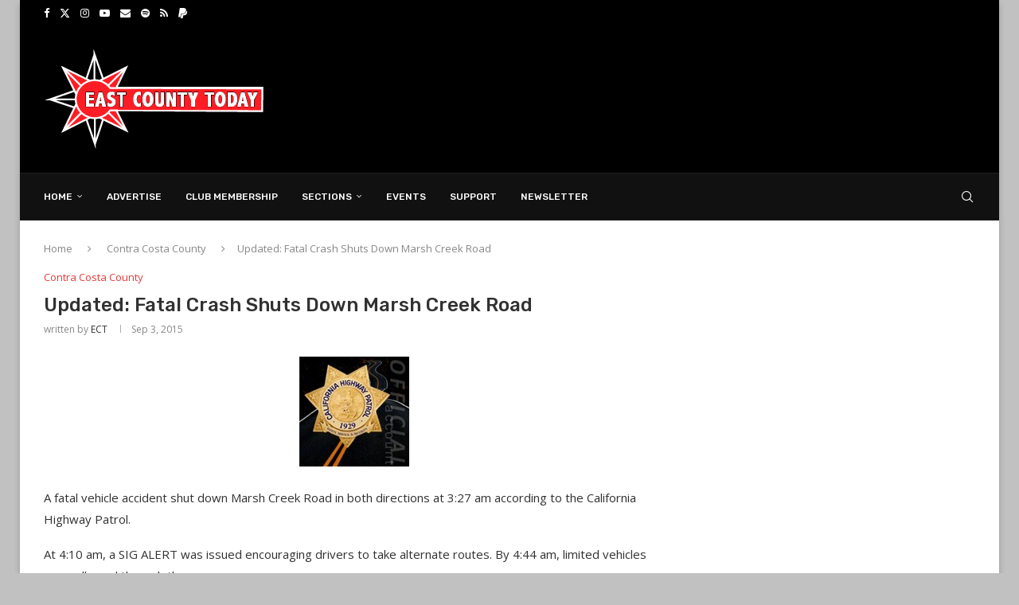

--- FILE ---
content_type: text/html; charset=UTF-8
request_url: https://eastcountytoday.net/sigalert-fatal-crash-shuts-down-marsh-creek-road/
body_size: 21398
content:
<!DOCTYPE html><html lang="en-US"><head><meta charset="UTF-8"><meta http-equiv="X-UA-Compatible" content="IE=edge"><meta name="viewport" content="width=device-width, initial-scale=1"><link rel="profile" href="https://gmpg.org/xfn/11"/><link rel="alternate" type="application/rss+xml" title="East County Today RSS Feed"
href="https://eastcountytoday.net/feed/"/><link rel="alternate" type="application/atom+xml" title="East County Today Atom Feed"
href="https://eastcountytoday.net/feed/atom/"/><link rel="pingback" href="https://eastcountytoday.net/xmlrpc.php"/> <!--[if lt IE 9]> <script src="https://eastcountytoday.net/wp-content/themes/soledad/js/html5.js"></script> <![endif]--><meta name='robots' content='index, follow, max-image-preview:large, max-snippet:-1, max-video-preview:-1' /><style>img:is([sizes="auto" i],[sizes^="auto," i]){contain-intrinsic-size:3000px 1500px}</style><title>Updated: Fatal Crash Shuts Down Marsh Creek Road - East County Today</title><link rel="stylesheet" href="https://fonts.googleapis.com/css?family=Oswald%3A400%7CRubik%3A300%2C300italic%2C400%2C400italic%2C500%2C500italic%2C700%2C700italic%2C800%2C800italic%7COpen%20Sans%3A300%2C300italic%2C400%2C400italic%2C500%2C500italic%2C600%2C600italic%2C700%2C700italic%2C800%2C800italic%26amp%3Bsubset%3Dlatin%2Ccyrillic%2Ccyrillic-ext%2Cgreek%2Cgreek-ext%2Clatin-ext&display=swap" /><link rel="stylesheet" href="https://eastcountytoday.net/wp-content/cache/min/1/e44ca96beba59e96abb08659cd76ca21.css" data-minify="1" /><link rel="canonical" href="https://eastcountytoday.net/sigalert-fatal-crash-shuts-down-marsh-creek-road/" /><meta property="og:locale" content="en_US" /><meta property="og:type" content="article" /><meta property="og:title" content="Updated: Fatal Crash Shuts Down Marsh Creek Road - East County Today" /><meta property="og:description" content="A fatal vehicle accident shut down Marsh Creek Road in both directions at 3:27 am&hellip;" /><meta property="og:url" content="https://eastcountytoday.net/sigalert-fatal-crash-shuts-down-marsh-creek-road/" /><meta property="og:site_name" content="East County Today" /><meta property="article:publisher" content="https://www.facebook.com/EastCountyToday" /><meta property="article:author" content="eastcountytoday" /><meta property="article:published_time" content="2015-09-03T13:01:13+00:00" /><meta property="article:modified_time" content="2015-09-03T16:38:30+00:00" /><meta property="og:image" content="https://eastcountytoday.net/wp-content/uploads/2014/02/CA-CHP.jpeg" /><meta property="og:image:width" content="138" /><meta property="og:image:height" content="138" /><meta property="og:image:type" content="image/jpeg" /><meta name="author" content="ECT" /><meta name="twitter:card" content="summary_large_image" /><meta name="twitter:creator" content="@eastcountytoday" /><meta name="twitter:label1" content="Written by" /><meta name="twitter:data1" content="ECT" /><meta name="twitter:label2" content="Est. reading time" /><meta name="twitter:data2" content="2 minutes" /> <script type="application/ld+json" class="yoast-schema-graph">{"@context":"https://schema.org","@graph":[{"@type":"Article","@id":"https://eastcountytoday.net/sigalert-fatal-crash-shuts-down-marsh-creek-road/#article","isPartOf":{"@id":"https://eastcountytoday.net/sigalert-fatal-crash-shuts-down-marsh-creek-road/"},"author":{"name":"ECT","@id":"https://eastcountytoday.net/#/schema/person/ba3e1b65cafbc02d4cf1036bd3d6d329"},"headline":"Updated: Fatal Crash Shuts Down Marsh Creek Road","datePublished":"2015-09-03T13:01:13+00:00","dateModified":"2015-09-03T16:38:30+00:00","mainEntityOfPage":{"@id":"https://eastcountytoday.net/sigalert-fatal-crash-shuts-down-marsh-creek-road/"},"wordCount":484,"publisher":{"@id":"https://eastcountytoday.net/#organization"},"image":{"@id":"https://eastcountytoday.net/sigalert-fatal-crash-shuts-down-marsh-creek-road/#primaryimage"},"thumbnailUrl":"https://eastcountytoday.net/wp-content/uploads/2014/02/CA-CHP.jpeg","keywords":["California Highway Patrol","East Contra Costa County Fire","Marsh Creek Road"],"articleSection":["Contra Costa County"],"inLanguage":"en-US"},{"@type":"WebPage","@id":"https://eastcountytoday.net/sigalert-fatal-crash-shuts-down-marsh-creek-road/","url":"https://eastcountytoday.net/sigalert-fatal-crash-shuts-down-marsh-creek-road/","name":"Updated: Fatal Crash Shuts Down Marsh Creek Road - East County Today","isPartOf":{"@id":"https://eastcountytoday.net/#website"},"primaryImageOfPage":{"@id":"https://eastcountytoday.net/sigalert-fatal-crash-shuts-down-marsh-creek-road/#primaryimage"},"image":{"@id":"https://eastcountytoday.net/sigalert-fatal-crash-shuts-down-marsh-creek-road/#primaryimage"},"thumbnailUrl":"https://eastcountytoday.net/wp-content/uploads/2014/02/CA-CHP.jpeg","datePublished":"2015-09-03T13:01:13+00:00","dateModified":"2015-09-03T16:38:30+00:00","breadcrumb":{"@id":"https://eastcountytoday.net/sigalert-fatal-crash-shuts-down-marsh-creek-road/#breadcrumb"},"inLanguage":"en-US","potentialAction":[{"@type":"ReadAction","target":["https://eastcountytoday.net/sigalert-fatal-crash-shuts-down-marsh-creek-road/"]}]},{"@type":"ImageObject","inLanguage":"en-US","@id":"https://eastcountytoday.net/sigalert-fatal-crash-shuts-down-marsh-creek-road/#primaryimage","url":"https://eastcountytoday.net/wp-content/uploads/2014/02/CA-CHP.jpeg","contentUrl":"https://eastcountytoday.net/wp-content/uploads/2014/02/CA-CHP.jpeg","width":138,"height":138},{"@type":"BreadcrumbList","@id":"https://eastcountytoday.net/sigalert-fatal-crash-shuts-down-marsh-creek-road/#breadcrumb","itemListElement":[{"@type":"ListItem","position":1,"name":"Home","item":"https://eastcountytoday.net/"},{"@type":"ListItem","position":2,"name":"Updated: Fatal Crash Shuts Down Marsh Creek Road"}]},{"@type":"WebSite","@id":"https://eastcountytoday.net/#website","url":"https://eastcountytoday.net/","name":"East County Today","description":"Daily News Relevant To You","publisher":{"@id":"https://eastcountytoday.net/#organization"},"potentialAction":[{"@type":"SearchAction","target":{"@type":"EntryPoint","urlTemplate":"https://eastcountytoday.net/?s={search_term_string}"},"query-input":{"@type":"PropertyValueSpecification","valueRequired":true,"valueName":"search_term_string"}}],"inLanguage":"en-US"},{"@type":"Organization","@id":"https://eastcountytoday.net/#organization","name":"East County Today","url":"https://eastcountytoday.net/","logo":{"@type":"ImageObject","inLanguage":"en-US","@id":"https://eastcountytoday.net/#/schema/logo/image/","url":"https://eastcountytoday.net/wp-content/uploads/2015/10/ECT-Logo-Newest.png","contentUrl":"https://eastcountytoday.net/wp-content/uploads/2015/10/ECT-Logo-Newest.png","width":300,"height":125,"caption":"East County Today"},"image":{"@id":"https://eastcountytoday.net/#/schema/logo/image/"},"sameAs":["https://www.facebook.com/EastCountyToday"]},{"@type":"Person","@id":"https://eastcountytoday.net/#/schema/person/ba3e1b65cafbc02d4cf1036bd3d6d329","name":"ECT","image":{"@type":"ImageObject","inLanguage":"en-US","@id":"https://eastcountytoday.net/#/schema/person/image/","url":"https://secure.gravatar.com/avatar/4b1fae68c9706c7651a860d1a038384a?s=96&d=mm&r=pg","contentUrl":"https://secure.gravatar.com/avatar/4b1fae68c9706c7651a860d1a038384a?s=96&d=mm&r=pg","caption":"ECT"},"description":"Publisher of EastCountyToday and host of several Podcast Shows... if you can, please hit the donate button and show support.","sameAs":["https://patron.podbean.com/contracostatoday","eastcountytoday","https://x.com/eastcountytoday","https://open.spotify.com/show/3lBjPpVQ7VjiIoxzFIuJXy"],"url":"https://eastcountytoday.net/author/burkforoakley/"}]}</script> <link rel='dns-prefetch' href='//fonts.googleapis.com' /><link rel='dns-prefetch' href='//google-analytics.com' /><link rel='dns-prefetch' href='//googleads.g.doubleclick.net' /><link rel='dns-prefetch' href='//fonts.gstatic.com' /><link rel='dns-prefetch' href='//pagead2.googlesyndication.com' /><link rel='dns-prefetch' href='//tpc.googlesyndication.com' /><link rel='dns-prefetch' href='//facebook.com' /><link rel='dns-prefetch' href='//clickserv.sitescout.com' /><link rel='dns-prefetch' href='//pixel.sitescout.com' /><link rel='dns-prefetch' href='//googletagmanager.com' /><link rel='dns-prefetch' href='//connect.facebook.net' /><link rel="alternate" type="application/rss+xml" title="East County Today &raquo; Feed" href="https://eastcountytoday.net/feed/" /><link rel="alternate" type="application/rss+xml" title="East County Today &raquo; Comments Feed" href="https://eastcountytoday.net/comments/feed/" /><style id='wp-emoji-styles-inline-css' type='text/css'>img.wp-smiley,img.emoji{display:inline!important;border:none!important;box-shadow:none!important;height:1em!important;width:1em!important;margin:0 0.07em!important;vertical-align:-0.1em!important;background:none!important;padding:0!important}</style><style id='wp-block-library-theme-inline-css' type='text/css'>.wp-block-audio :where(figcaption){color:#555;font-size:13px;text-align:center}.is-dark-theme .wp-block-audio :where(figcaption){color:#ffffffa6}.wp-block-audio{margin:0 0 1em}.wp-block-code{border:1px solid #ccc;border-radius:4px;font-family:Menlo,Consolas,monaco,monospace;padding:.8em 1em}.wp-block-embed :where(figcaption){color:#555;font-size:13px;text-align:center}.is-dark-theme .wp-block-embed :where(figcaption){color:#ffffffa6}.wp-block-embed{margin:0 0 1em}.blocks-gallery-caption{color:#555;font-size:13px;text-align:center}.is-dark-theme .blocks-gallery-caption{color:#ffffffa6}:root :where(.wp-block-image figcaption){color:#555;font-size:13px;text-align:center}.is-dark-theme :root :where(.wp-block-image figcaption){color:#ffffffa6}.wp-block-image{margin:0 0 1em}.wp-block-pullquote{border-bottom:4px solid;border-top:4px solid;color:currentColor;margin-bottom:1.75em}.wp-block-pullquote cite,.wp-block-pullquote footer,.wp-block-pullquote__citation{color:currentColor;font-size:.8125em;font-style:normal;text-transform:uppercase}.wp-block-quote{border-left:.25em solid;margin:0 0 1.75em;padding-left:1em}.wp-block-quote cite,.wp-block-quote footer{color:currentColor;font-size:.8125em;font-style:normal;position:relative}.wp-block-quote:where(.has-text-align-right){border-left:none;border-right:.25em solid;padding-left:0;padding-right:1em}.wp-block-quote:where(.has-text-align-center){border:none;padding-left:0}.wp-block-quote.is-large,.wp-block-quote.is-style-large,.wp-block-quote:where(.is-style-plain){border:none}.wp-block-search .wp-block-search__label{font-weight:700}.wp-block-search__button{border:1px solid #ccc;padding:.375em .625em}:where(.wp-block-group.has-background){padding:1.25em 2.375em}.wp-block-separator.has-css-opacity{opacity:.4}.wp-block-separator{border:none;border-bottom:2px solid;margin-left:auto;margin-right:auto}.wp-block-separator.has-alpha-channel-opacity{opacity:1}.wp-block-separator:not(.is-style-wide):not(.is-style-dots){width:100px}.wp-block-separator.has-background:not(.is-style-dots){border-bottom:none;height:1px}.wp-block-separator.has-background:not(.is-style-wide):not(.is-style-dots){height:2px}.wp-block-table{margin:0 0 1em}.wp-block-table td,.wp-block-table th{word-break:normal}.wp-block-table :where(figcaption){color:#555;font-size:13px;text-align:center}.is-dark-theme .wp-block-table :where(figcaption){color:#ffffffa6}.wp-block-video :where(figcaption){color:#555;font-size:13px;text-align:center}.is-dark-theme .wp-block-video :where(figcaption){color:#ffffffa6}.wp-block-video{margin:0 0 1em}:root :where(.wp-block-template-part.has-background){margin-bottom:0;margin-top:0;padding:1.25em 2.375em}</style><style id='block-soledad-style-inline-css' type='text/css'>.pchead-e-block{--pcborder-cl:#dedede;--pcaccent-cl:#6eb48c}.heading1-style-1>h1,.heading1-style-2>h1,.heading2-style-1>h2,.heading2-style-2>h2,.heading3-style-1>h3,.heading3-style-2>h3,.heading4-style-1>h4,.heading4-style-2>h4,.heading5-style-1>h5,.heading5-style-2>h5{padding-bottom:8px;border-bottom:1px solid var(--pcborder-cl);overflow:hidden}.heading1-style-2>h1,.heading2-style-2>h2,.heading3-style-2>h3,.heading4-style-2>h4,.heading5-style-2>h5{border-bottom-width:0;position:relative}.heading1-style-2>h1:before,.heading2-style-2>h2:before,.heading3-style-2>h3:before,.heading4-style-2>h4:before,.heading5-style-2>h5:before{content:'';width:50px;height:2px;bottom:0;left:0;z-index:2;background:var(--pcaccent-cl);position:absolute}.heading1-style-2>h1:after,.heading2-style-2>h2:after,.heading3-style-2>h3:after,.heading4-style-2>h4:after,.heading5-style-2>h5:after{content:'';width:100%;height:2px;bottom:0;left:20px;z-index:1;background:var(--pcborder-cl);position:absolute}.heading1-style-3>h1,.heading1-style-4>h1,.heading2-style-3>h2,.heading2-style-4>h2,.heading3-style-3>h3,.heading3-style-4>h3,.heading4-style-3>h4,.heading4-style-4>h4,.heading5-style-3>h5,.heading5-style-4>h5{position:relative;padding-left:20px}.heading1-style-3>h1:before,.heading1-style-4>h1:before,.heading2-style-3>h2:before,.heading2-style-4>h2:before,.heading3-style-3>h3:before,.heading3-style-4>h3:before,.heading4-style-3>h4:before,.heading4-style-4>h4:before,.heading5-style-3>h5:before,.heading5-style-4>h5:before{width:10px;height:100%;content:'';position:absolute;top:0;left:0;bottom:0;background:var(--pcaccent-cl)}.heading1-style-4>h1,.heading2-style-4>h2,.heading3-style-4>h3,.heading4-style-4>h4,.heading5-style-4>h5{padding:10px 20px;background:#f1f1f1}.heading1-style-5>h1,.heading2-style-5>h2,.heading3-style-5>h3,.heading4-style-5>h4,.heading5-style-5>h5{position:relative;z-index:1}.heading1-style-5>h1:before,.heading2-style-5>h2:before,.heading3-style-5>h3:before,.heading4-style-5>h4:before,.heading5-style-5>h5:before{content:"";position:absolute;left:0;bottom:0;width:200px;height:50%;transform:skew(-25deg) translateX(0);background:var(--pcaccent-cl);z-index:-1;opacity:.4}.heading1-style-6>h1,.heading2-style-6>h2,.heading3-style-6>h3,.heading4-style-6>h4,.heading5-style-6>h5{text-decoration:underline;text-underline-offset:2px;text-decoration-thickness:4px;text-decoration-color:var(--pcaccent-cl)}</style><style id='classic-theme-styles-inline-css' type='text/css'>
/*! This file is auto-generated */
.wp-block-button__link{color:#fff;background-color:#32373c;border-radius:9999px;box-shadow:none;text-decoration:none;padding:calc(.667em + 2px) calc(1.333em + 2px);font-size:1.125em}.wp-block-file__button{background:#32373c;color:#fff;text-decoration:none}</style><style id='global-styles-inline-css' type='text/css'>:root{--wp--preset--aspect-ratio--square:1;--wp--preset--aspect-ratio--4-3:4/3;--wp--preset--aspect-ratio--3-4:3/4;--wp--preset--aspect-ratio--3-2:3/2;--wp--preset--aspect-ratio--2-3:2/3;--wp--preset--aspect-ratio--16-9:16/9;--wp--preset--aspect-ratio--9-16:9/16;--wp--preset--color--black:#000;--wp--preset--color--cyan-bluish-gray:#abb8c3;--wp--preset--color--white:#fff;--wp--preset--color--pale-pink:#f78da7;--wp--preset--color--vivid-red:#cf2e2e;--wp--preset--color--luminous-vivid-orange:#ff6900;--wp--preset--color--luminous-vivid-amber:#fcb900;--wp--preset--color--light-green-cyan:#7bdcb5;--wp--preset--color--vivid-green-cyan:#00d084;--wp--preset--color--pale-cyan-blue:#8ed1fc;--wp--preset--color--vivid-cyan-blue:#0693e3;--wp--preset--color--vivid-purple:#9b51e0;--wp--preset--gradient--vivid-cyan-blue-to-vivid-purple:linear-gradient(135deg,rgba(6,147,227,1) 0%,rgb(155,81,224) 100%);--wp--preset--gradient--light-green-cyan-to-vivid-green-cyan:linear-gradient(135deg,rgb(122,220,180) 0%,rgb(0,208,130) 100%);--wp--preset--gradient--luminous-vivid-amber-to-luminous-vivid-orange:linear-gradient(135deg,rgba(252,185,0,1) 0%,rgba(255,105,0,1) 100%);--wp--preset--gradient--luminous-vivid-orange-to-vivid-red:linear-gradient(135deg,rgba(255,105,0,1) 0%,rgb(207,46,46) 100%);--wp--preset--gradient--very-light-gray-to-cyan-bluish-gray:linear-gradient(135deg,rgb(238,238,238) 0%,rgb(169,184,195) 100%);--wp--preset--gradient--cool-to-warm-spectrum:linear-gradient(135deg,rgb(74,234,220) 0%,rgb(151,120,209) 20%,rgb(207,42,186) 40%,rgb(238,44,130) 60%,rgb(251,105,98) 80%,rgb(254,248,76) 100%);--wp--preset--gradient--blush-light-purple:linear-gradient(135deg,rgb(255,206,236) 0%,rgb(152,150,240) 100%);--wp--preset--gradient--blush-bordeaux:linear-gradient(135deg,rgb(254,205,165) 0%,rgb(254,45,45) 50%,rgb(107,0,62) 100%);--wp--preset--gradient--luminous-dusk:linear-gradient(135deg,rgb(255,203,112) 0%,rgb(199,81,192) 50%,rgb(65,88,208) 100%);--wp--preset--gradient--pale-ocean:linear-gradient(135deg,rgb(255,245,203) 0%,rgb(182,227,212) 50%,rgb(51,167,181) 100%);--wp--preset--gradient--electric-grass:linear-gradient(135deg,rgb(202,248,128) 0%,rgb(113,206,126) 100%);--wp--preset--gradient--midnight:linear-gradient(135deg,rgb(2,3,129) 0%,rgb(40,116,252) 100%);--wp--preset--font-size--small:12px;--wp--preset--font-size--medium:20px;--wp--preset--font-size--large:32px;--wp--preset--font-size--x-large:42px;--wp--preset--font-size--normal:14px;--wp--preset--font-size--huge:42px;--wp--preset--spacing--20:.44rem;--wp--preset--spacing--30:.67rem;--wp--preset--spacing--40:1rem;--wp--preset--spacing--50:1.5rem;--wp--preset--spacing--60:2.25rem;--wp--preset--spacing--70:3.38rem;--wp--preset--spacing--80:5.06rem;--wp--preset--shadow--natural:6px 6px 9px rgba(0,0,0,.2);--wp--preset--shadow--deep:12px 12px 50px rgba(0,0,0,.4);--wp--preset--shadow--sharp:6px 6px 0 rgba(0,0,0,.2);--wp--preset--shadow--outlined:6px 6px 0 -3px rgba(255,255,255,1),6px 6px rgba(0,0,0,1);--wp--preset--shadow--crisp:6px 6px 0 rgba(0,0,0,1)}:where(.is-layout-flex){gap:.5em}:where(.is-layout-grid){gap:.5em}body .is-layout-flex{display:flex}.is-layout-flex{flex-wrap:wrap;align-items:center}.is-layout-flex>:is(*,div){margin:0}body .is-layout-grid{display:grid}.is-layout-grid>:is(*,div){margin:0}:where(.wp-block-columns.is-layout-flex){gap:2em}:where(.wp-block-columns.is-layout-grid){gap:2em}:where(.wp-block-post-template.is-layout-flex){gap:1.25em}:where(.wp-block-post-template.is-layout-grid){gap:1.25em}.has-black-color{color:var(--wp--preset--color--black)!important}.has-cyan-bluish-gray-color{color:var(--wp--preset--color--cyan-bluish-gray)!important}.has-white-color{color:var(--wp--preset--color--white)!important}.has-pale-pink-color{color:var(--wp--preset--color--pale-pink)!important}.has-vivid-red-color{color:var(--wp--preset--color--vivid-red)!important}.has-luminous-vivid-orange-color{color:var(--wp--preset--color--luminous-vivid-orange)!important}.has-luminous-vivid-amber-color{color:var(--wp--preset--color--luminous-vivid-amber)!important}.has-light-green-cyan-color{color:var(--wp--preset--color--light-green-cyan)!important}.has-vivid-green-cyan-color{color:var(--wp--preset--color--vivid-green-cyan)!important}.has-pale-cyan-blue-color{color:var(--wp--preset--color--pale-cyan-blue)!important}.has-vivid-cyan-blue-color{color:var(--wp--preset--color--vivid-cyan-blue)!important}.has-vivid-purple-color{color:var(--wp--preset--color--vivid-purple)!important}.has-black-background-color{background-color:var(--wp--preset--color--black)!important}.has-cyan-bluish-gray-background-color{background-color:var(--wp--preset--color--cyan-bluish-gray)!important}.has-white-background-color{background-color:var(--wp--preset--color--white)!important}.has-pale-pink-background-color{background-color:var(--wp--preset--color--pale-pink)!important}.has-vivid-red-background-color{background-color:var(--wp--preset--color--vivid-red)!important}.has-luminous-vivid-orange-background-color{background-color:var(--wp--preset--color--luminous-vivid-orange)!important}.has-luminous-vivid-amber-background-color{background-color:var(--wp--preset--color--luminous-vivid-amber)!important}.has-light-green-cyan-background-color{background-color:var(--wp--preset--color--light-green-cyan)!important}.has-vivid-green-cyan-background-color{background-color:var(--wp--preset--color--vivid-green-cyan)!important}.has-pale-cyan-blue-background-color{background-color:var(--wp--preset--color--pale-cyan-blue)!important}.has-vivid-cyan-blue-background-color{background-color:var(--wp--preset--color--vivid-cyan-blue)!important}.has-vivid-purple-background-color{background-color:var(--wp--preset--color--vivid-purple)!important}.has-black-border-color{border-color:var(--wp--preset--color--black)!important}.has-cyan-bluish-gray-border-color{border-color:var(--wp--preset--color--cyan-bluish-gray)!important}.has-white-border-color{border-color:var(--wp--preset--color--white)!important}.has-pale-pink-border-color{border-color:var(--wp--preset--color--pale-pink)!important}.has-vivid-red-border-color{border-color:var(--wp--preset--color--vivid-red)!important}.has-luminous-vivid-orange-border-color{border-color:var(--wp--preset--color--luminous-vivid-orange)!important}.has-luminous-vivid-amber-border-color{border-color:var(--wp--preset--color--luminous-vivid-amber)!important}.has-light-green-cyan-border-color{border-color:var(--wp--preset--color--light-green-cyan)!important}.has-vivid-green-cyan-border-color{border-color:var(--wp--preset--color--vivid-green-cyan)!important}.has-pale-cyan-blue-border-color{border-color:var(--wp--preset--color--pale-cyan-blue)!important}.has-vivid-cyan-blue-border-color{border-color:var(--wp--preset--color--vivid-cyan-blue)!important}.has-vivid-purple-border-color{border-color:var(--wp--preset--color--vivid-purple)!important}.has-vivid-cyan-blue-to-vivid-purple-gradient-background{background:var(--wp--preset--gradient--vivid-cyan-blue-to-vivid-purple)!important}.has-light-green-cyan-to-vivid-green-cyan-gradient-background{background:var(--wp--preset--gradient--light-green-cyan-to-vivid-green-cyan)!important}.has-luminous-vivid-amber-to-luminous-vivid-orange-gradient-background{background:var(--wp--preset--gradient--luminous-vivid-amber-to-luminous-vivid-orange)!important}.has-luminous-vivid-orange-to-vivid-red-gradient-background{background:var(--wp--preset--gradient--luminous-vivid-orange-to-vivid-red)!important}.has-very-light-gray-to-cyan-bluish-gray-gradient-background{background:var(--wp--preset--gradient--very-light-gray-to-cyan-bluish-gray)!important}.has-cool-to-warm-spectrum-gradient-background{background:var(--wp--preset--gradient--cool-to-warm-spectrum)!important}.has-blush-light-purple-gradient-background{background:var(--wp--preset--gradient--blush-light-purple)!important}.has-blush-bordeaux-gradient-background{background:var(--wp--preset--gradient--blush-bordeaux)!important}.has-luminous-dusk-gradient-background{background:var(--wp--preset--gradient--luminous-dusk)!important}.has-pale-ocean-gradient-background{background:var(--wp--preset--gradient--pale-ocean)!important}.has-electric-grass-gradient-background{background:var(--wp--preset--gradient--electric-grass)!important}.has-midnight-gradient-background{background:var(--wp--preset--gradient--midnight)!important}.has-small-font-size{font-size:var(--wp--preset--font-size--small)!important}.has-medium-font-size{font-size:var(--wp--preset--font-size--medium)!important}.has-large-font-size{font-size:var(--wp--preset--font-size--large)!important}.has-x-large-font-size{font-size:var(--wp--preset--font-size--x-large)!important}:where(.wp-block-post-template.is-layout-flex){gap:1.25em}:where(.wp-block-post-template.is-layout-grid){gap:1.25em}:where(.wp-block-columns.is-layout-flex){gap:2em}:where(.wp-block-columns.is-layout-grid){gap:2em}:root :where(.wp-block-pullquote){font-size:1.5em;line-height:1.6}</style> <script type="6250f77cae66d4f76d02d541-text/javascript" src="https://eastcountytoday.net/wp-includes/js/jquery/jquery.min.js?ver=3.7.1" id="jquery-core-js"></script> <link rel="https://api.w.org/" href="https://eastcountytoday.net/wp-json/" /><link rel="alternate" title="JSON" type="application/json" href="https://eastcountytoday.net/wp-json/wp/v2/posts/46124" /><link rel="EditURI" type="application/rsd+xml" title="RSD" href="https://eastcountytoday.net/xmlrpc.php?rsd" /><meta name="generator" content="WordPress 6.7.4" /><meta name="generator" content="Soledad 8.6.9" /><link rel='shortlink' href='https://eastcountytoday.net/?p=46124' /><link rel="alternate" title="oEmbed (JSON)" type="application/json+oembed" href="https://eastcountytoday.net/wp-json/oembed/1.0/embed?url=https%3A%2F%2Feastcountytoday.net%2Fsigalert-fatal-crash-shuts-down-marsh-creek-road%2F" /><link rel="alternate" title="oEmbed (XML)" type="text/xml+oembed" href="https://eastcountytoday.net/wp-json/oembed/1.0/embed?url=https%3A%2F%2Feastcountytoday.net%2Fsigalert-fatal-crash-shuts-down-marsh-creek-road%2F&#038;format=xml" /><style type="text/css"></style><style id="penci-custom-style" type="text/css">body{--pcbg-cl:#fff;--pctext-cl:#313131;--pcborder-cl:#dedede;--pcheading-cl:#313131;--pcmeta-cl:#888;--pcaccent-cl:#6eb48c;--pcbody-font:'PT Serif',serif;--pchead-font:'Raleway',sans-serif;--pchead-wei:bold;--pcava_bdr:10px;--pcajs_fvw:470px;--pcajs_fvmw:220px}.single.penci-body-single-style-5 #header,.single.penci-body-single-style-6 #header,.single.penci-body-single-style-10 #header,.single.penci-body-single-style-5 .pc-wrapbuilder-header,.single.penci-body-single-style-6 .pc-wrapbuilder-header,.single.penci-body-single-style-10 .pc-wrapbuilder-header{--pchd-mg:40px}.fluid-width-video-wrapper>div{position:absolute;left:0;right:0;top:0;width:100%;height:100%}.yt-video-place{position:relative;text-align:center}.yt-video-place.embed-responsive .start-video{display:block;top:0;left:0;bottom:0;right:0;position:absolute;transform:none}.yt-video-place.embed-responsive .start-video img{margin:0;padding:0;top:50%;display:inline-block;position:absolute;left:50%;transform:translate(-50%,-50%);width:68px;height:auto}.mfp-bg{top:0;left:0;width:100%;height:100%;z-index:9999999;overflow:hidden;position:fixed;background:#0b0b0b;opacity:.8;filter:alpha(opacity=80)}.mfp-wrap{top:0;left:0;width:100%;height:100%;z-index:9999999;position:fixed;outline:none!important;-webkit-backface-visibility:hidden}body{--pchead-font:'Rubik',sans-serif}body{--pcbody-font:'Open Sans',sans-serif}p{line-height:1.8}.penci-hide-tagupdated{display:none!important}body{--pchead-wei:500}.featured-area.featured-style-42 .item-inner-content,.featured-style-41 .swiper-slide,.slider-40-wrapper .nav-thumb-creative .thumb-container:after,.penci-slider44-t-item:before,.penci-slider44-main-wrapper .item,.featured-area .penci-image-holder,.featured-area .penci-slider4-overlay,.featured-area .penci-slide-overlay .overlay-link,.featured-style-29 .featured-slider-overlay,.penci-slider38-overlay{border-radius:;-webkit-border-radius:}.penci-featured-content-right:before{border-top-right-radius:;border-bottom-right-radius:}.penci-flat-overlay .penci-slide-overlay .penci-mag-featured-content:before{border-bottom-left-radius:;border-bottom-right-radius:}.container-single .post-image{border-radius:;-webkit-border-radius:}.penci-mega-post-inner,.penci-mega-thumbnail .penci-image-holder{border-radius:;-webkit-border-radius:}body.penci-body-boxed{background-color:#c1c1c1}body.penci-body-boxed{background-repeat:repeat}body.penci-body-boxed{background-size:auto}#header .inner-header .container{padding:30px 0}#logo a{max-width:400px;width:100%}@media only screen and (max-width:960px) and (min-width:768px){#logo img{max-width:100%}}.wp-caption p.wp-caption-text,.penci-featured-caption{position:static;background:none;padding:11px 0 0;color:#888}.wp-caption:hover p.wp-caption-text,.post-image:hover .penci-featured-caption{opacity:1;transform:none;-webkit-transform:none}.editor-styles-wrapper,body{--pcaccent-cl:#e53935}.penci-menuhbg-toggle:hover .lines-button:after,.penci-menuhbg-toggle:hover .penci-lines:before,.penci-menuhbg-toggle:hover .penci-lines:after,.tags-share-box.tags-share-box-s2 .post-share-plike,.penci-video_playlist .penci-playlist-title,.pencisc-column-2.penci-video_playlist .penci-video-nav .playlist-panel-item,.pencisc-column-1.penci-video_playlist .penci-video-nav .playlist-panel-item,.penci-video_playlist .penci-custom-scroll::-webkit-scrollbar-thumb,.pencisc-button,.post-entry .pencisc-button,.penci-dropcap-box,.penci-dropcap-circle,.penci-login-register input[type="submit"]:hover,.penci-ld .penci-ldin:before,.penci-ldspinner>div{background:#e53935}a,.post-entry .penci-portfolio-filter ul li a:hover,.penci-portfolio-filter ul li a:hover,.penci-portfolio-filter ul li.active a,.post-entry .penci-portfolio-filter ul li.active a,.penci-countdown .countdown-amount,.archive-box h1,.post-entry a,.container.penci-breadcrumb span a:hover,.container.penci-breadcrumb a:hover,.post-entry blockquote:before,.post-entry blockquote cite,.post-entry blockquote .author,.wpb_text_column blockquote:before,.wpb_text_column blockquote cite,.wpb_text_column blockquote .author,.penci-pagination a:hover,ul.penci-topbar-menu>li a:hover,div.penci-topbar-menu>ul>li a:hover,.penci-recipe-heading a.penci-recipe-print,.penci-review-metas .penci-review-btnbuy,.main-nav-social a:hover,.widget-social .remove-circle a:hover i,.penci-recipe-index .cat>a.penci-cat-name,#bbpress-forums li.bbp-body ul.forum li.bbp-forum-info a:hover,#bbpress-forums li.bbp-body ul.topic li.bbp-topic-title a:hover,#bbpress-forums li.bbp-body ul.forum li.bbp-forum-info .bbp-forum-content a,#bbpress-forums li.bbp-body ul.topic p.bbp-topic-meta a,#bbpress-forums .bbp-breadcrumb a:hover,#bbpress-forums .bbp-forum-freshness a:hover,#bbpress-forums .bbp-topic-freshness a:hover,#buddypress ul.item-list li div.item-title a,#buddypress ul.item-list li h4 a,#buddypress .activity-header a:first-child,#buddypress .comment-meta a:first-child,#buddypress .acomment-meta a:first-child,div.bbp-template-notice a:hover,.penci-menu-hbg .menu li a .indicator:hover,.penci-menu-hbg .menu li a:hover,#sidebar-nav .menu li a:hover,.penci-rlt-popup .rltpopup-meta .rltpopup-title:hover,.penci-video_playlist .penci-video-playlist-item .penci-video-title:hover,.penci_list_shortcode li:before,.penci-dropcap-box-outline,.penci-dropcap-circle-outline,.penci-dropcap-regular,.penci-dropcap-bold{color:#e53935}.penci-home-popular-post ul.slick-dots li button:hover,.penci-home-popular-post ul.slick-dots li.slick-active button,.post-entry blockquote .author span:after,.error-image:after,.error-404 .go-back-home a:after,.penci-header-signup-form,.woocommerce span.onsale,.woocommerce #respond input#submit:hover,.woocommerce a.button:hover,.woocommerce button.button:hover,.woocommerce input.button:hover,.woocommerce nav.woocommerce-pagination ul li span.current,.woocommerce div.product .entry-summary div[itemprop="description"]:before,.woocommerce div.product .entry-summary div[itemprop="description"] blockquote .author span:after,.woocommerce div.product .woocommerce-tabs #tab-description blockquote .author span:after,.woocommerce #respond input#submit.alt:hover,.woocommerce a.button.alt:hover,.woocommerce button.button.alt:hover,.woocommerce input.button.alt:hover,.pcheader-icon.shoping-cart-icon>a>span,#penci-demobar .buy-button,#penci-demobar .buy-button:hover,.penci-recipe-heading a.penci-recipe-print:hover,.penci-review-metas .penci-review-btnbuy:hover,.penci-review-process span,.penci-review-score-total,#navigation.menu-style-2 ul.menu ul.sub-menu:before,#navigation.menu-style-2 .menu ul ul.sub-menu:before,.penci-go-to-top-floating,.post-entry.blockquote-style-2 blockquote:before,#bbpress-forums #bbp-search-form .button,#bbpress-forums #bbp-search-form .button:hover,.wrapper-boxed .bbp-pagination-links span.current,#bbpress-forums #bbp_reply_submit:hover,#bbpress-forums #bbp_topic_submit:hover,#main .bbp-login-form .bbp-submit-wrapper button[type="submit"]:hover,#buddypress .dir-search input[type=submit],#buddypress .groups-members-search input[type=submit],#buddypress button:hover,#buddypress a.button:hover,#buddypress a.button:focus,#buddypress input[type=button]:hover,#buddypress input[type=reset]:hover,#buddypress ul.button-nav li a:hover,#buddypress ul.button-nav li.current a,#buddypress div.generic-button a:hover,#buddypress .comment-reply-link:hover,#buddypress input[type=submit]:hover,#buddypress div.pagination .pagination-links .current,#buddypress div.item-list-tabs ul li.selected a,#buddypress div.item-list-tabs ul li.current a,#buddypress div.item-list-tabs ul li a:hover,#buddypress table.notifications thead tr,#buddypress table.notifications-settings thead tr,#buddypress table.profile-settings thead tr,#buddypress table.profile-fields thead tr,#buddypress table.wp-profile-fields thead tr,#buddypress table.messages-notices thead tr,#buddypress table.forum thead tr,#buddypress input[type=submit]{background-color:#e53935}.penci-pagination ul.page-numbers li span.current,#comments_pagination span{color:#fff;background:#e53935;border-color:#e53935}.footer-instagram h4.footer-instagram-title>span:before,.woocommerce nav.woocommerce-pagination ul li span.current,.penci-pagination.penci-ajax-more a.penci-ajax-more-button:hover,.penci-recipe-heading a.penci-recipe-print:hover,.penci-review-metas .penci-review-btnbuy:hover,.home-featured-cat-content.style-14 .magcat-padding:before,.wrapper-boxed .bbp-pagination-links span.current,#buddypress .dir-search input[type=submit],#buddypress .groups-members-search input[type=submit],#buddypress button:hover,#buddypress a.button:hover,#buddypress a.button:focus,#buddypress input[type=button]:hover,#buddypress input[type=reset]:hover,#buddypress ul.button-nav li a:hover,#buddypress ul.button-nav li.current a,#buddypress div.generic-button a:hover,#buddypress .comment-reply-link:hover,#buddypress input[type=submit]:hover,#buddypress div.pagination .pagination-links .current,#buddypress input[type=submit],form.pc-searchform.penci-hbg-search-form input.search-input:hover,form.pc-searchform.penci-hbg-search-form input.search-input:focus,.penci-dropcap-box-outline,.penci-dropcap-circle-outline{border-color:#e53935}.woocommerce .woocommerce-error,.woocommerce .woocommerce-info,.woocommerce .woocommerce-message{border-top-color:#e53935}.penci-slider ol.penci-control-nav li a.penci-active,.penci-slider ol.penci-control-nav li a:hover,.penci-related-carousel .penci-owl-dot.active span,.penci-owl-carousel-slider .penci-owl-dot.active span{border-color:#e53935;background-color:#e53935}.woocommerce .woocommerce-message:before,.woocommerce form.checkout table.shop_table .order-total .amount,.woocommerce ul.products li.product .price ins,.woocommerce ul.products li.product .price,.woocommerce div.product p.price ins,.woocommerce div.product span.price ins,.woocommerce div.product p.price,.woocommerce div.product .entry-summary div[itemprop="description"] blockquote:before,.woocommerce div.product .woocommerce-tabs #tab-description blockquote:before,.woocommerce div.product .entry-summary div[itemprop="description"] blockquote cite,.woocommerce div.product .entry-summary div[itemprop="description"] blockquote .author,.woocommerce div.product .woocommerce-tabs #tab-description blockquote cite,.woocommerce div.product .woocommerce-tabs #tab-description blockquote .author,.woocommerce div.product .product_meta>span a:hover,.woocommerce div.product .woocommerce-tabs ul.tabs li.active,.woocommerce ul.cart_list li .amount,.woocommerce ul.product_list_widget li .amount,.woocommerce table.shop_table td.product-name a:hover,.woocommerce table.shop_table td.product-price span,.woocommerce table.shop_table td.product-subtotal span,.woocommerce-cart .cart-collaterals .cart_totals table td .amount,.woocommerce .woocommerce-info:before,.woocommerce div.product span.price,.penci-container-inside.penci-breadcrumb span a:hover,.penci-container-inside.penci-breadcrumb a:hover{color:#e53935}.standard-content .penci-more-link.penci-more-link-button a.more-link,.penci-readmore-btn.penci-btn-make-button a,.penci-featured-cat-seemore.penci-btn-make-button a{background-color:#e53935;color:#fff}.penci-vernav-toggle:before{border-top-color:#e53935;color:#fff}.penci-top-bar,.penci-topbar-trending .penci-owl-carousel .owl-item,ul.penci-topbar-menu ul.sub-menu,div.penci-topbar-menu>ul ul.sub-menu,.pctopbar-login-btn .pclogin-sub{background-color:#000}.headline-title.nticker-style-3:after{border-color:#000}.headline-title{background-color:#e53935}.headline-title.nticker-style-2:after,.headline-title.nticker-style-4:after{border-color:#e53935}.headline-title{color:#111}a.penci-topbar-post-title:hover{color:#e53935}a.penci-topbar-post-title{text-transform:none}ul.penci-topbar-menu>li a:hover,div.penci-topbar-menu>ul>li a:hover{color:#e53935}.penci-topbar-social a:hover{color:#e53935}#penci-login-popup:before{opacity:}#header .inner-header{background-color:#000;background-image:none}#navigation,.show-search{background:#111}@media only screen and (min-width:960px){#navigation.header-11>.container{background:#111}}#navigation ul.menu>li>a:before,#navigation .menu>ul>li>a:before{content:none}.navigation,.navigation.header-layout-bottom,#navigation,#navigation.header-layout-bottom{border-color:#212121}.navigation .menu>li>a,.navigation .menu .sub-menu li a,#navigation .menu>li>a,#navigation .menu .sub-menu li a{color:#fff}.navigation .menu>li>a:hover,.navigation .menu li.current-menu-item>a,.navigation .menu>li.current_page_item>a,.navigation .menu>li:hover>a,.navigation .menu>li.current-menu-ancestor>a,.navigation .menu>li.current-menu-item>a,.navigation .menu .sub-menu li a:hover,.navigation .menu .sub-menu li.current-menu-item>a,.navigation .sub-menu li:hover>a,#navigation .menu>li>a:hover,#navigation .menu li.current-menu-item>a,#navigation .menu>li.current_page_item>a,#navigation .menu>li:hover>a,#navigation .menu>li.current-menu-ancestor>a,#navigation .menu>li.current-menu-item>a,#navigation .menu .sub-menu li a:hover,#navigation .menu .sub-menu li.current-menu-item>a,#navigation .sub-menu li:hover>a{color:#e53935}.navigation ul.menu>li>a:before,.navigation .menu>ul>li>a:before,#navigation ul.menu>li>a:before,#navigation .menu>ul>li>a:before{background:#e53935}.navigation .menu ul.sub-menu li .pcmis-2 .penci-mega-post a:hover,.navigation .penci-megamenu .penci-mega-child-categories a.cat-active,.navigation .menu .penci-megamenu .penci-mega-child-categories a:hover,.navigation .menu .penci-megamenu .penci-mega-latest-posts .penci-mega-post a:hover,#navigation .menu ul.sub-menu li .pcmis-2 .penci-mega-post a:hover,#navigation .penci-megamenu .penci-mega-child-categories a.cat-active,#navigation .menu .penci-megamenu .penci-mega-child-categories a:hover,#navigation .menu .penci-megamenu .penci-mega-latest-posts .penci-mega-post a:hover{color:#e53935}#navigation .penci-megamenu .penci-mega-thumbnail .mega-cat-name{background:#e53935}#navigation .penci-megamenu .post-mega-title a,.pc-builder-element .navigation .penci-megamenu .penci-content-megamenu .penci-mega-latest-posts .penci-mega-post .post-mega-title a{text-transform:none}#navigation .menu .sub-menu li a{color:#313131}#navigation .menu .sub-menu li a:hover,#navigation .menu .sub-menu li.current-menu-item>a,#navigation .sub-menu li:hover>a{color:#e53935}.top-search-classes a.cart-contents,.pcheader-icon>a,#navigation .button-menu-mobile,.top-search-classes>a,#navigation #penci-header-bookmark>a{color:#fff}#navigation .button-menu-mobile svg{fill:#fff}.show-search form.pc-searchform input.search-input::-webkit-input-placeholder{color:#fff}.show-search form.pc-searchform input.search-input:-moz-placeholder{color:#fff;opacity:1}.show-search form.pc-searchform input.search-input::-moz-placeholder{color:#fff;opacity:1}.show-search form.pc-searchform input.search-input:-ms-input-placeholder{color:#fff}.penci-search-form form input.search-input::-webkit-input-placeholder{color:#fff}.penci-search-form form input.search-input:-moz-placeholder{color:#fff;opacity:1}.penci-search-form form input.search-input::-moz-placeholder{color:#fff;opacity:1}.penci-search-form form input.search-input:-ms-input-placeholder{color:#fff}.show-search form.pc-searchform input.search-input,.penci-search-form form input.search-input{color:#fff}.show-search a.close-search{color:#fff}.header-search-style-overlay .show-search a.close-search{color:#fff}.header-search-style-default .pcajx-search-loading.show-search .penci-search-form form button:before{border-left-color:#fff}.show-search form.pc-searchform input.search-input::-webkit-input-placeholder{color:#fff}.show-search form.pc-searchform input.search-input:-moz-placeholder{color:#fff;opacity:1}.show-search form.pc-searchform input.search-input::-moz-placeholder{color:#fff;opacity:1}.show-search form.pc-searchform input.search-input:-ms-input-placeholder{color:#fff}.penci-search-form form input.search-input::-webkit-input-placeholder{color:#fff}.penci-search-form form input.search-input:-moz-placeholder{color:#fff;opacity:1}.penci-search-form form input.search-input::-moz-placeholder{color:#fff;opacity:1}.penci-search-form form input.search-input:-ms-input-placeholder{color:#fff}.show-search form.pc-searchform input.search-input,.penci-search-form form input.search-input{color:#fff}.penci-featured-content .feat-text h3 a,.featured-style-35 .feat-text-right h3 a,.featured-style-4 .penci-featured-content .feat-text h3 a,.penci-mag-featured-content h3 a,.pencislider-container .pencislider-content .pencislider-title{text-transform:none}.home-featured-cat-content,.penci-featured-cat-seemore,.penci-featured-cat-custom-ads,.home-featured-cat-content.style-8{margin-bottom:40px}.home-featured-cat-content.style-8 .penci-grid li.list-post:last-child{margin-bottom:0}.home-featured-cat-content.style-3,.home-featured-cat-content.style-11{margin-bottom:30px}.home-featured-cat-content.style-7{margin-bottom:14px}.home-featured-cat-content.style-13{margin-bottom:20px}.penci-featured-cat-seemore,.penci-featured-cat-custom-ads{margin-top:-20px}.penci-featured-cat-seemore.penci-seemore-style-7,.mag-cat-style-7 .penci-featured-cat-custom-ads{margin-top:-18px}.penci-featured-cat-seemore.penci-seemore-style-8,.mag-cat-style-8 .penci-featured-cat-custom-ads{margin-top:0}.penci-featured-cat-seemore.penci-seemore-style-13,.mag-cat-style-13 .penci-featured-cat-custom-ads{margin-top:-20px}.penci-header-signup-form{padding-top:px;padding-bottom:px}.penci-header-signup-form{background-color:#e53935}.header-social a:hover i,.main-nav-social a:hover,.penci-menuhbg-toggle:hover .lines-button:after,.penci-menuhbg-toggle:hover .penci-lines:before,.penci-menuhbg-toggle:hover .penci-lines:after{color:#e53935}#sidebar-nav .menu li a:hover,.header-social.sidebar-nav-social a:hover i,#sidebar-nav .menu li a .indicator:hover,#sidebar-nav .menu .sub-menu li a .indicator:hover{color:#e53935}#sidebar-nav-logo:before{background-color:#e53935}.penci-slide-overlay .overlay-link,.penci-slider38-overlay,.penci-flat-overlay .penci-slide-overlay .penci-mag-featured-content:before,.slider-40-wrapper .list-slider-creative .item-slider-creative .img-container:before{opacity:}.penci-item-mag:hover .penci-slide-overlay .overlay-link,.featured-style-38 .item:hover .penci-slider38-overlay,.penci-flat-overlay .penci-item-mag:hover .penci-slide-overlay .penci-mag-featured-content:before{opacity:}.penci-featured-content .featured-slider-overlay{opacity:}.slider-40-wrapper .list-slider-creative .item-slider-creative:hover .img-container:before{opacity:}.penci-43-slider-item div .featured-cat a,.penci-featured-content .feat-text .featured-cat a,.penci-mag-featured-content .cat>a.penci-cat-name,.featured-style-35 .cat>a.penci-cat-name{color:#e53935}.penci-mag-featured-content .cat>a.penci-cat-name:after,.penci-featured-content .cat>a.penci-cat-name:after,.featured-style-35 .cat>a.penci-cat-name:after{border-color:#e53935}.penci-43-slider-item div .featured-cat a:hover,.penci-featured-content .feat-text .featured-cat a:hover,.penci-mag-featured-content .cat>a.penci-cat-name:hover,.featured-style-35 .cat>a.penci-cat-name:hover{color:#e53935}.featured-style-29 .featured-slider-overlay{opacity:}.penci-standard-cat .cat>a.penci-cat-name{color:#e53935}.penci-standard-cat .cat:before,.penci-standard-cat .cat:after{background-color:#e53935}.standard-content .penci-post-box-meta .penci-post-share-box a:hover,.standard-content .penci-post-box-meta .penci-post-share-box a.liked{color:#e53935}.header-standard .post-entry a:hover,.header-standard .author-post span a:hover,.standard-content a,.standard-content .post-entry a,.standard-post-entry a.more-link:hover,.penci-post-box-meta .penci-box-meta a:hover,.standard-content .post-entry blockquote:before,.post-entry blockquote cite,.post-entry blockquote .author,.standard-content-special .author-quote span,.standard-content-special .format-post-box .post-format-icon i,.standard-content-special .format-post-box .dt-special a:hover,.standard-content .penci-more-link a.more-link,.standard-content .penci-post-box-meta .penci-box-meta a:hover{color:#e53935}.standard-content .penci-more-link.penci-more-link-button a.more-link{background-color:#e53935;color:#fff}.standard-content-special .author-quote span:before,.standard-content-special .author-quote span:after,.standard-content .post-entry ul li:before,.post-entry blockquote .author span:after,.header-standard:after{background-color:#e53935}.penci-more-link a.more-link:before,.penci-more-link a.more-link:after{border-color:#e53935}.penci_grid_title a,.penci-grid li .item h2 a,.penci-masonry .item-masonry h2 a,.grid-mixed .mixed-detail h2 a,.overlay-header-box .overlay-title a{text-transform:none}.penci-featured-infor .cat a.penci-cat-name,.penci-grid .cat a.penci-cat-name,.penci-masonry .cat a.penci-cat-name,.penci-featured-infor .cat a.penci-cat-name{color:#e53935}.penci-featured-infor .cat a.penci-cat-name:after,.penci-grid .cat a.penci-cat-name:after,.penci-masonry .cat a.penci-cat-name:after,.penci-featured-infor .cat a.penci-cat-name:after{border-color:#e53935}.penci-post-share-box a.liked,.penci-post-share-box a:hover{color:#e53935}.overlay-post-box-meta .overlay-share a:hover,.overlay-author a:hover,.penci-grid .standard-content-special .format-post-box .dt-special a:hover,.grid-post-box-meta span a:hover,.grid-post-box-meta span a.comment-link:hover,.penci-grid .standard-content-special .author-quote span,.penci-grid .standard-content-special .format-post-box .post-format-icon i,.grid-mixed .penci-post-box-meta .penci-box-meta a:hover{color:#e53935}.penci-grid .standard-content-special .author-quote span:before,.penci-grid .standard-content-special .author-quote span:after,.grid-header-box:after,.list-post .header-list-style:after{background-color:#e53935}.penci-grid .post-box-meta span:after,.penci-masonry .post-box-meta span:after{border-color:#e53935}.penci-readmore-btn.penci-btn-make-button a{background-color:#e53935;color:#fff}.penci-grid li.typography-style .overlay-typography{opacity:}.penci-grid li.typography-style:hover .overlay-typography{opacity:}.penci-grid li.typography-style .item .main-typography h2 a:hover{color:#e53935}.penci-grid li.typography-style .grid-post-box-meta span a:hover{color:#e53935}.overlay-header-box .cat>a.penci-cat-name:hover{color:#e53935}.penci-sidebar-content .widget,.penci-sidebar-content.pcsb-boxed-whole{margin-bottom:40px}.penci-sidebar-content.style-25 .inner-arrow,.penci-sidebar-content.style-25 .widget-title,.penci-sidebar-content.style-11 .penci-border-arrow .inner-arrow,.penci-sidebar-content.style-12 .penci-border-arrow .inner-arrow,.penci-sidebar-content.style-14 .penci-border-arrow .inner-arrow:before,.penci-sidebar-content.style-13 .penci-border-arrow .inner-arrow,.penci-sidebar-content.style-30 .widget-title>span,.penci-sidebar-content .penci-border-arrow .inner-arrow,.penci-sidebar-content.style-15 .penci-border-arrow .inner-arrow{background-color:#212121}.penci-sidebar-content.style-2 .penci-border-arrow:after{border-top-color:#212121}.penci-sidebar-content.style-28 .widget-title,.penci-sidebar-content.style-30 .widget-title{--pcaccent-cl:#212121}.penci-sidebar-content.style-25 .widget-title span{--pcheading-cl:#212121}.penci-sidebar-content .penci-border-arrow:after{background-color:#212121}.penci-sidebar-content.style-7 .penci-border-arrow .inner-arrow:before,.penci-sidebar-content.style-9 .penci-border-arrow .inner-arrow:before{background-color:#e53935}.penci-sidebar-content.style-21,.penci-sidebar-content.style-22,.penci-sidebar-content.style-23,.penci-sidebar-content.style-28 .widget-title,.penci-sidebar-content.style-29 .widget-title,.penci-sidebar-content.style-29 .widget-title,.penci-sidebar-content.style-24{--pcheading-cl:#fff}.penci-sidebar-content.style-25 .widget-title span,.penci-sidebar-content.style-30 .widget-title>span,.penci-sidebar-content .penci-border-arrow .inner-arrow{color:#fff}.penci-sidebar-content .penci-border-arrow:after{content:none;display:none}.penci-sidebar-content .widget-title{margin-left:0;margin-right:0;margin-top:0}.penci-sidebar-content .penci-border-arrow:before{bottom:-6px;border-width:6px;margin-left:-6px}.penci-sidebar-content .penci-border-arrow:before,.penci-sidebar-content.style-2 .penci-border-arrow:after{content:none;display:none}.penci-video_playlist .penci-video-playlist-item .penci-video-title:hover,.widget ul.side-newsfeed li .side-item .side-item-text h4 a:hover,.widget a:hover,.penci-sidebar-content .widget-social a:hover span,.widget-social a:hover span,.penci-tweets-widget-content .icon-tweets,.penci-tweets-widget-content .tweet-intents a,.penci-tweets-widget-content .tweet-intents span:after,.widget-social.remove-circle a:hover i,#wp-calendar tbody td a:hover,.penci-video_playlist .penci-video-playlist-item .penci-video-title:hover,.widget ul.side-newsfeed li .side-item .side-item-text .side-item-meta a:hover{color:#e53935}.widget .tagcloud a:hover,.widget-social a:hover i,.widget input[type="submit"]:hover,.penci-user-logged-in .penci-user-action-links a:hover,.penci-button:hover,.widget button[type="submit"]:hover{color:#fff;background-color:#e53935;border-color:#e53935}.about-widget .about-me-heading:before{border-color:#e53935}.penci-tweets-widget-content .tweet-intents-inner:before,.penci-tweets-widget-content .tweet-intents-inner:after,.pencisc-column-1.penci-video_playlist .penci-video-nav .playlist-panel-item,.penci-video_playlist .penci-custom-scroll::-webkit-scrollbar-thumb,.penci-video_playlist .penci-playlist-title{background-color:#e53935}.penci-owl-carousel.penci-tweets-slider .penci-owl-dots .penci-owl-dot.active span,.penci-owl-carousel.penci-tweets-slider .penci-owl-dots .penci-owl-dot:hover span{border-color:#e53935;background-color:#e53935}#footer-copyright *{font-size:12px}#widget-area{background-color:#131313}.footer-widget-wrapper,.footer-widget-wrapper .widget.widget_categories ul li,.footer-widget-wrapper .widget.widget_archive ul li,.footer-widget-wrapper .widget input[type="text"],.footer-widget-wrapper .widget input[type="email"],.footer-widget-wrapper .widget input[type="date"],.footer-widget-wrapper .widget input[type="number"],.footer-widget-wrapper .widget input[type="search"]{color:#fff}.footer-widget-wrapper .widget ul li,.footer-widget-wrapper .widget ul ul,.footer-widget-wrapper .widget input[type="text"],.footer-widget-wrapper .widget input[type="email"],.footer-widget-wrapper .widget input[type="date"],.footer-widget-wrapper .widget input[type="number"],.footer-widget-wrapper .widget input[type="search"]{border-color:#212121}.footer-widget-wrapper .widget .widget-title{color:#e53935}.footer-widget-wrapper .widget .widget-title .inner-arrow{border-color:#212121}.footer-widget-wrapper a,.footer-widget-wrapper .widget ul.side-newsfeed li .side-item .side-item-text h4 a,.footer-widget-wrapper .widget a,.footer-widget-wrapper .widget-social a i,.footer-widget-wrapper .widget-social a span,.footer-widget-wrapper .widget ul.side-newsfeed li .side-item .side-item-text .side-item-meta a{color:#fff}.footer-widget-wrapper .widget-social a:hover i{color:#fff}.footer-widget-wrapper .penci-tweets-widget-content .icon-tweets,.footer-widget-wrapper .penci-tweets-widget-content .tweet-intents a,.footer-widget-wrapper .penci-tweets-widget-content .tweet-intents span:after,.footer-widget-wrapper .widget ul.side-newsfeed li .side-item .side-item-text h4 a:hover,.footer-widget-wrapper .widget a:hover,.footer-widget-wrapper .widget-social a:hover span,.footer-widget-wrapper a:hover,.footer-widget-wrapper .widget-social.remove-circle a:hover i,.footer-widget-wrapper .widget ul.side-newsfeed li .side-item .side-item-text .side-item-meta a:hover{color:#e53935}.footer-widget-wrapper .widget .tagcloud a:hover,.footer-widget-wrapper .widget-social a:hover i,.footer-widget-wrapper .mc4wp-form input[type="submit"]:hover,.footer-widget-wrapper .widget input[type="submit"]:hover,.footer-widget-wrapper .penci-user-logged-in .penci-user-action-links a:hover,.footer-widget-wrapper .widget button[type="submit"]:hover{color:#fff;background-color:#e53935;border-color:#e53935}.footer-widget-wrapper .about-widget .about-me-heading:before{border-color:#e53935}.footer-widget-wrapper .penci-tweets-widget-content .tweet-intents-inner:before,.footer-widget-wrapper .penci-tweets-widget-content .tweet-intents-inner:after{background-color:#e53935}.footer-widget-wrapper .penci-owl-carousel.penci-tweets-slider .penci-owl-dots .penci-owl-dot.active span,.footer-widget-wrapper .penci-owl-carousel.penci-tweets-slider .penci-owl-dots .penci-owl-dot:hover span{border-color:#e53935;background:#e53935}ul.footer-socials li a:hover i{background-color:#e53935;border-color:#e53935}ul.footer-socials li a:hover i{color:#e53935}ul.footer-socials li a:hover span{color:#e53935}.footer-socials-section,.penci-footer-social-moved{border-color:#212121}#footer-section,.penci-footer-social-moved{background-color:#111}#footer-section .footer-menu li a:hover{color:#e53935}.penci-go-to-top-floating{background-color:#e53935}#footer-section a{color:#e53935}.comment-content a,.container-single .post-entry a,.container-single .format-post-box .dt-special a:hover,.container-single .author-quote span,.container-single .author-post span a:hover,.post-entry blockquote:before,.post-entry blockquote cite,.post-entry blockquote .author,.wpb_text_column blockquote:before,.wpb_text_column blockquote cite,.wpb_text_column blockquote .author,.post-pagination a:hover,.author-content h5 a:hover,.author-content .author-social:hover,.item-related h3 a:hover,.container-single .format-post-box .post-format-icon i,.container.penci-breadcrumb.single-breadcrumb span a:hover,.container.penci-breadcrumb.single-breadcrumb a:hover,.penci_list_shortcode li:before,.penci-dropcap-box-outline,.penci-dropcap-circle-outline,.penci-dropcap-regular,.penci-dropcap-bold,.header-standard .post-box-meta-single .author-post span a:hover{color:#e53935}.container-single .standard-content-special .format-post-box,ul.slick-dots li button:hover,ul.slick-dots li.slick-active button,.penci-dropcap-box-outline,.penci-dropcap-circle-outline{border-color:#e53935}ul.slick-dots li button:hover,ul.slick-dots li.slick-active button,#respond h3.comment-reply-title span:before,#respond h3.comment-reply-title span:after,.post-box-title:before,.post-box-title:after,.container-single .author-quote span:before,.container-single .author-quote span:after,.post-entry blockquote .author span:after,.post-entry blockquote .author span:before,.post-entry ul li:before,#respond #submit:hover,div.wpforms-container .wpforms-form.wpforms-form input[type=submit]:hover,div.wpforms-container .wpforms-form.wpforms-form button[type=submit]:hover,div.wpforms-container .wpforms-form.wpforms-form .wpforms-page-button:hover,.wpcf7 input[type="submit"]:hover,.widget_wysija input[type="submit"]:hover,.post-entry.blockquote-style-2 blockquote:before,.tags-share-box.tags-share-box-s2 .post-share-plike,.penci-dropcap-box,.penci-dropcap-circle,.penci-ldspinner>div{background-color:#e53935}.container-single .post-entry .post-tags a:hover{color:#fff;border-color:#e53935;background-color:#e53935}.container-single .penci-standard-cat .cat>a.penci-cat-name{color:#e53935}.container-single .penci-standard-cat .cat:before,.container-single .penci-standard-cat .cat:after{background-color:#e53935}.container-single .single-post-title{text-transform:none}.post-entry h6,.wpb_text_column h6,.elementor-text-editor h6,.woocommerce .page-description h6{font-size:14px}.post-entry,.post-entry p,.wpb_text_column p,.woocommerce .page-description p{font-size:15px}.list-post .header-list-style:after,.grid-header-box:after,.penci-overlay-over .overlay-header-box:after,.home-featured-cat-content .first-post .magcat-detail .mag-header:after{content:none}.list-post .header-list-style,.grid-header-box,.penci-overlay-over .overlay-header-box,.home-featured-cat-content .first-post .magcat-detail .mag-header{padding-bottom:0}.header-standard-wrapper,.penci-author-img-wrapper .author{justify-content:start}.penci-body-single-style-16 .container.penci-breadcrumb,.penci-body-single-style-11 .penci-breadcrumb,.penci-body-single-style-12 .penci-breadcrumb,.penci-body-single-style-14 .penci-breadcrumb,.penci-body-single-style-16 .penci-breadcrumb,.penci-body-single-style-17 .penci-breadcrumb,.penci-body-single-style-18 .penci-breadcrumb,.penci-body-single-style-19 .penci-breadcrumb,.penci-body-single-style-22 .container.penci-breadcrumb,.penci-body-single-style-22 .container-single .header-standard,.penci-body-single-style-22 .container-single .post-box-meta-single,.penci-single-style-12 .container.penci-breadcrumb,.penci-body-single-style-11 .container.penci-breadcrumb,.penci-single-style-21 .single-breadcrumb,.penci-single-style-6 .single-breadcrumb,.penci-single-style-5 .single-breadcrumb,.penci-single-style-4 .single-breadcrumb,.penci-single-style-3 .single-breadcrumb,.penci-single-style-9 .single-breadcrumb,.penci-single-style-7 .single-breadcrumb{text-align:left}.penci-single-style-12 .container.penci-breadcrumb,.penci-body-single-style-11 .container.penci-breadcrumb,.container-single .header-standard,.container-single .post-box-meta-single{text-align:left}.rtl .container-single .header-standard,.rtl .container-single .post-box-meta-single{text-align:right}.container-single .post-pagination h5{text-transform:none}#respond h3.comment-reply-title span:before,#respond h3.comment-reply-title span:after,.post-box-title:before,.post-box-title:after{content:none;display:none}.container-single .item-related h3 a{text-transform:none}.container-single .post-share a:hover,.container-single .post-share a.liked,.page-share .post-share a:hover{color:#e53935}.tags-share-box.tags-share-box-2_3 .post-share .count-number-like,.post-share .count-number-like{color:#e53935}ul.homepage-featured-boxes .penci-fea-in:hover h4 span{color:#e53935}.penci-home-popular-post .item-related h3 a:hover{color:#e53935}.penci-homepage-title.style-30 .inner-arrow>span,.penci-homepage-title.style-21,.penci-homepage-title.style-28{--pcaccent-cl:#212121}.penci-homepage-title.style-25 .inner-arrow,.penci-homepage-title.style-25 .widget-title,.penci-homepage-title.style-23 .inner-arrow>span:before,.penci-homepage-title.style-24 .inner-arrow>span:before,.penci-homepage-title.style-23 .inner-arrow>a:before,.penci-homepage-title.style-24 .inner-arrow>a:before,.penci-homepage-title.style-14 .inner-arrow:before,.penci-homepage-title.style-11 .inner-arrow,.penci-homepage-title.style-12 .inner-arrow,.penci-homepage-title.style-13 .inner-arrow,.penci-homepage-title .inner-arrow,.penci-homepage-title.style-15 .inner-arrow{background-color:#212121}.penci-border-arrow.penci-homepage-title.style-2:after{border-top-color:#212121}.penci-homepage-title.style-21 .inner-arrow{--pcheading-cl:#212121}.penci-homepage-title.style-26 .inner-arrow,.penci-homepage-title.style-30 .inner-arrow{--pcborder-cl:#212121}.penci-homepage-title.style-24 .inner-arrow>span,.penci-homepage-title.style-23 .inner-arrow>span,.penci-homepage-title.style-24 .inner-arrow>a,.penci-homepage-title.style-23 .inner-arrow>a,.penci-homepage-title.style-29 .inner-arrow>span,.penci-homepage-title.style-22,.penci-homepage-title.style-21 .inner-arrow span{--pcaccent-cl:#212121}.penci-border-arrow.penci-homepage-title .inner-arrow,.penci-homepage-title.style-4 .inner-arrow:before,.penci-homepage-title.style-4 .inner-arrow:after,.penci-homepage-title.style-7,.penci-homepage-title.style-9{border-color:#212121}.penci-border-arrow.penci-homepage-title:before{border-top-color:#212121}.penci-homepage-title.style-5,.penci-homepage-title.style-7{border-color:#212121}.penci-homepage-title.style-16.penci-border-arrow:after{background-color:#212121}.penci-homepage-title.style-7 .inner-arrow:before,.penci-homepage-title.style-9 .inner-arrow:before{background-color:#e53935}.penci-homepage-title.style-21 .inner-arrow,.penci-homepage-title.style-22,.penci-homepage-title.style-23,.penci-homepage-title.style-28,.penci-homepage-title.style-24{--pcheading-cl:#111}.penci-homepage-title.style-25 .inner-arrow>span,.penci-homepage-title.style-25 .inner-arrow>a,.penci-homepage-title.style-30 .inner-arrow>span,.penci-homepage-title.style-29 .inner-arrow span,.penci-homepage-title .inner-arrow,.penci-homepage-title.penci-magazine-title .inner-arrow a{color:#111}.penci-homepage-title:after{content:none;display:none}.penci-homepage-title{margin-left:0;margin-right:0;margin-top:0}.penci-homepage-title:before{bottom:-6px;border-width:6px;margin-left:-6px}.rtl .penci-homepage-title:before{bottom:-6px;border-width:6px;margin-right:-6px;margin-left:0}.penci-homepage-title.penci-magazine-title:before{left:25px}.rtl .penci-homepage-title.penci-magazine-title:before{right:25px;left:auto}.penci-homepage-title:before,.penci-border-arrow.penci-homepage-title.style-2:after{content:none;display:none}.home-featured-cat-content .magcat-detail h3 a:hover{color:#e53935}.home-featured-cat-content .grid-post-box-meta span a:hover{color:#e53935}.home-featured-cat-content .first-post .magcat-detail .mag-header:after{background:#e53935}.penci-slider ol.penci-control-nav li a.penci-active,.penci-slider ol.penci-control-nav li a:hover{border-color:#e53935;background:#e53935}.home-featured-cat-content .mag-photo .mag-overlay-photo{opacity:}.home-featured-cat-content .mag-photo:hover .mag-overlay-photo{opacity:}.inner-item-portfolio:hover .penci-portfolio-thumbnail a:after{opacity:}.widget ul.side-newsfeed li .side-item .side-item-text h4 a{font-size:14px}.grid-post-box-meta,.header-standard .author-post,.penci-post-box-meta .penci-box-meta,.overlay-header-box .overlay-author,.post-box-meta-single,.tags-share-box{font-size:12px}.grid-post-box-meta span,.grid-post-box-meta a{font-size:12px}.widget ul.side-newsfeed li .side-item .side-item-text .side-item-meta{font-size:12px}.penci-grid li .item h2 a,.penci-masonry .item-masonry h2 a{letter-spacing:0}.penci-block-vc .penci-border-arrow .inner-arrow{background-color:#212121}.penci-block-vc .style-2.penci-border-arrow:after{border-top-color:#212121}.penci-block-vc .penci-border-arrow:after{background-color:#212121}.penci-block-vc .style-7.penci-border-arrow .inner-arrow:before,.penci-block-vc.style-9 .penci-border-arrow .inner-arrow:before{background-color:#e53935}.penci-block-vc .penci-border-arrow .inner-arrow{color:#fff}.penci-block-vc .penci-border-arrow:after{content:none;display:none}.penci-block-vc .widget-title{margin-left:0;margin-right:0;margin-top:0}.penci-block-vc .penci-border-arrow:before{bottom:-6px;border-width:6px;margin-left:-6px}.penci-block-vc .penci-border-arrow:before,.penci-block-vc .style-2.penci-border-arrow:after{content:none;display:none}body{--pcdm_btnbg:rgba(0,0,0,.1);--pcdm_btnd:#666;--pcdm_btndbg:#fff;--pcdm_btnn:var(--pctext-cl);--pcdm_btnnbg:var(--pcbg-cl)}body.pcdm-enable{--pcbg-cl:#000;--pcbg-l-cl:#1a1a1a;--pcbg-d-cl:#000;--pctext-cl:#fff;--pcborder-cl:#313131;--pcborders-cl:#3c3c3c;--pcheading-cl:rgba(255,255,255,.9);--pcmeta-cl:#999;--pcl-cl:#fff;--pclh-cl:#e53935;--pcaccent-cl:#e53935;background-color:var(--pcbg-cl);color:var(--pctext-cl)}body.pcdark-df.pcdm-enable.pclight-mode{--pcbg-cl:#fff;--pctext-cl:#313131;--pcborder-cl:#dedede;--pcheading-cl:#313131;--pcmeta-cl:#888;--pcaccent-cl:#e53935}</style> <script type="application/ld+json">{
    "@context": "https:\/\/schema.org\/",
    "@type": "organization",
    "@id": "#organization",
    "logo": {
        "@type": "ImageObject",
        "url": "https:\/\/eastcountytoday.net\/wp-content\/uploads\/2015\/10\/ECT-Logo-Newest.png"
    },
    "url": "https:\/\/eastcountytoday.net\/",
    "name": "East County Today",
    "description": "Daily News Relevant To You"
}</script><script type="application/ld+json">{
    "@context": "https:\/\/schema.org\/",
    "@type": "WebSite",
    "name": "East County Today",
    "alternateName": "Daily News Relevant To You",
    "url": "https:\/\/eastcountytoday.net\/"
}</script><script type="application/ld+json">{
    "@context": "https:\/\/schema.org\/",
    "@type": "BlogPosting",
    "headline": "Updated: Fatal Crash Shuts Down Marsh Creek Road",
    "description": "A fatal vehicle accident shut down Marsh Creek Road in both directions at 3:27 am&hellip;",
    "datePublished": "2015-09-03T06:01:13-08:00",
    "datemodified": "2015-09-03T09:38:30-08:00",
    "mainEntityOfPage": "https:\/\/eastcountytoday.net\/sigalert-fatal-crash-shuts-down-marsh-creek-road\/",
    "image": {
        "@type": "ImageObject",
        "url": "https:\/\/eastcountytoday.net\/wp-content\/uploads\/2014\/02\/CA-CHP.jpeg",
        "width": 138,
        "height": 138
    },
    "publisher": {
        "@type": "Organization",
        "name": "East County Today",
        "logo": {
            "@type": "ImageObject",
            "url": "https:\/\/eastcountytoday.net\/wp-content\/uploads\/2015\/10\/ECT-Logo-Newest.png"
        }
    },
    "author": {
        "@type": "Person",
        "@id": "#person-ECT",
        "name": "ECT",
        "url": "https:\/\/eastcountytoday.net\/author\/burkforoakley\/"
    }
}</script><script type="application/ld+json">{
    "@context": "https:\/\/schema.org\/",
    "@type": "BreadcrumbList",
    "itemListElement": [
        {
            "@type": "ListItem",
            "position": 1,
            "item": {
                "@id": "https:\/\/eastcountytoday.net",
                "name": "Home"
            }
        },
        {
            "@type": "ListItem",
            "position": 2,
            "item": {
                "@id": "https:\/\/eastcountytoday.net\/category\/contra-costa-county\/",
                "name": "Contra Costa County"
            }
        },
        {
            "@type": "ListItem",
            "position": 3,
            "item": {
                "@id": "https:\/\/eastcountytoday.net\/sigalert-fatal-crash-shuts-down-marsh-creek-road\/",
                "name": "Updated: Fatal Crash Shuts Down Marsh Creek Road"
            }
        }
    ]
}</script><meta name="generator" content="Elementor 3.32.5; features: additional_custom_breakpoints; settings: css_print_method-external, google_font-enabled, font_display-auto"><style>.e-con.e-parent:nth-of-type(n+4):not(.e-lazyloaded):not(.e-no-lazyload),.e-con.e-parent:nth-of-type(n+4):not(.e-lazyloaded):not(.e-no-lazyload) *{background-image:none!important}@media screen and (max-height:1024px){.e-con.e-parent:nth-of-type(n+3):not(.e-lazyloaded):not(.e-no-lazyload),.e-con.e-parent:nth-of-type(n+3):not(.e-lazyloaded):not(.e-no-lazyload) *{background-image:none!important}}@media screen and (max-height:640px){.e-con.e-parent:nth-of-type(n+2):not(.e-lazyloaded):not(.e-no-lazyload),.e-con.e-parent:nth-of-type(n+2):not(.e-lazyloaded):not(.e-no-lazyload) *{background-image:none!important}}</style><noscript><iframe src="//www.googletagmanager.com/ns.html?id=GTM-NL9F5S5"
height="0" width="0" style="display:none;visibility:hidden"></iframe></noscript><noscript><iframe src="//my.trafficfuel.com/powerpixel.php?pixel_id=614655-NL9F5S5-481136" height="0" width="0" style="display:none;visibility:hidden"></iframe></noscript> <noscript><iframe src="//www.googletagmanager.com/ns.html?id=GTM-NL9F5S5"
height="0" width="0" style="display:none;visibility:hidden"></iframe></noscript> <script type="6250f77cae66d4f76d02d541-text/javascript">(function(w,d,s,l,i){w[l]=w[l]||[];w[l].push({'gtm.start':
new Date().getTime(),event:'gtm.js'});var f=d.getElementsByTagName(s)[0],
j=d.createElement(s),dl=l!='dataLayer'?'&l='+l:'';j.async=true;j.src=
'//www.googletagmanager.com/gtm.js?id='+i+dl;f.parentNode.insertBefore(j,f);
})(window,document,'script','dataLayer','GTM-NL9F5S5');</script> </head><body class="post-template-default single single-post postid-46124 single-format-standard wp-custom-logo penci-disable-desc-collapse penci-body-boxed soledad-ver-8-6-9 pclight-mode penci-show-pthumb pcmn-drdw-style-slide_down pchds-default elementor-default elementor-kit-109001">
<div id="soledad_wrapper" class="wrapper-boxed header-style-header-3 enable-boxed header-search-style-default"><div class="penci-header-wrap"><div class="penci-top-bar"><div class="container"><div class="penci-headline" role="navigation"
itemscope
itemtype="https://schema.org/SiteNavigationElement"><div class="pctopbar-item penci-topbar-social"><div class="inner-header-social"> <a href="https://www.facebook.com/EastCountyToday" aria-label="Facebook"  rel="noreferrer" target="_blank"><i class="penci-faicon fa fa-facebook" ></i></a> <a href="https://twitter.com/eastcountytoday" aria-label="Twitter"  rel="noreferrer" target="_blank"><i class="penci-faicon penciicon-x-twitter" ></i></a> <a href="https://www.instagram.com/eastcountytoday/" aria-label="Instagram"  rel="noreferrer" target="_blank"><i class="penci-faicon fa fa-instagram" ></i></a> <a href="https://www.youtube.com/c/EastCountyToday" aria-label="Youtube"  rel="noreferrer" target="_blank"><i class="penci-faicon fa fa-youtube-play" ></i></a> <a href="/cdn-cgi/l/email-protection#e5c0d7d58790978ea580849691868a908b919c918a81849ccb8b8091" aria-label="Email" rel="noreferrer" target="_blank"><i class="penci-faicon fa fa-envelope" ></i></a> <a href="https://open.spotify.com/show/0dbfEhpxjIasNJ4NKVq44v" aria-label="Spotify"  rel="noreferrer" target="_blank"><i class="penci-faicon fa fa-spotify" ></i></a> <a href="#" aria-label="Rss"  rel="noreferrer" target="_blank"><i class="penci-faicon fa fa-rss" ></i></a> <a href="https://www.paypal.com/donate/?cmd=_s-xclick&#038;hosted_button_id=H7EFHD59XGEH2&#038;source=url" aria-label="Paypal"  rel="noreferrer" target="_blank"><i class="penci-faicon fa fa-paypal" ></i></a></div></div></div></div></div><header id="header" class="header-header-3 has-bottom-line" itemscope="itemscope" itemtype="https://schema.org/WPHeader"><div class="inner-header penci-header-second"><div class="container align-left-logo has-banner"><div id="logo"> <a href="https://eastcountytoday.net/"><img
class="penci-mainlogo penci-limg"             src="https://eastcountytoday.net/wp-content/uploads/2015/10/ECT-Logo-Newest.png" alt="East County Today"
width="300"
height="125"></a></div><div class="header-banner header-style-3"> <script data-cfasync="false" src="/cdn-cgi/scripts/5c5dd728/cloudflare-static/email-decode.min.js"></script><script async src="https://pagead2.googlesyndication.com/pagead/js/adsbygoogle.js" type="6250f77cae66d4f76d02d541-text/javascript"></script>  <ins class="adsbygoogle"
style="display:inline-block;width:728px;height:90px"
data-ad-client="ca-pub-2252647319100954"
data-ad-slot="6836925490"></ins> <script type="6250f77cae66d4f76d02d541-text/javascript">(adsbygoogle = window.adsbygoogle || []).push({});</script> </div></div></div><nav id="navigation" class="header-layout-bottom header-3 menu-style-2" role="navigation" itemscope itemtype="https://schema.org/SiteNavigationElement"><div class="container"><div class="button-menu-mobile header-3"><svg width=18px height=18px viewBox="0 0 512 384" version=1.1 xmlns=http://www.w3.org/2000/svg xmlns:xlink=http://www.w3.org/1999/xlink><g stroke=none stroke-width=1 fill-rule=evenodd><g transform="translate(0.000000, 0.250080)"><rect x=0 y=0 width=512 height=62></rect><rect x=0 y=161 width=512 height=62></rect><rect x=0 y=321 width=512 height=62></rect></g></g></svg></div><ul id="menu-sections" class="menu"><li id="menu-item-37065" class="menu-item menu-item-type-post_type menu-item-object-page menu-item-home menu-item-has-children ajax-mega-menu menu-item-37065"><a href="https://eastcountytoday.net/">Home</a><ul class="sub-menu"><li id="menu-item-105082" class="menu-item menu-item-type-post_type menu-item-object-page ajax-mega-menu menu-item-105082"><a href="https://eastcountytoday.net/about-east-county-today/">About East County Today</a></li><li id="menu-item-105098" class="menu-item menu-item-type-post_type menu-item-object-page ajax-mega-menu menu-item-105098"><a href="https://eastcountytoday.net/comment-policy/">Comment Policy</a></li><li id="menu-item-105738" class="menu-item menu-item-type-post_type menu-item-object-page ajax-mega-menu menu-item-105738"><a href="https://eastcountytoday.net/privacy/">Privacy</a></li></ul></li><li id="menu-item-74329" class="menu-item menu-item-type-post_type menu-item-object-page ajax-mega-menu menu-item-74329"><a href="https://eastcountytoday.net/advertise-on-ect/">Advertise</a></li><li id="menu-item-113612" class="menu-item menu-item-type-custom menu-item-object-custom ajax-mega-menu menu-item-113612"><a href="https://facebook.com/becomesupporter/EastCountyToday/">Club Membership</a></li><li id="menu-item-96714" class="menu-item menu-item-type-custom menu-item-object-custom menu-item-has-children ajax-mega-menu menu-item-96714"><a href="https://eastcountytoday.net/category/contra-costa-county/">Sections</a><ul class="sub-menu"><li id="menu-item-37066" class="menu-item menu-item-type-taxonomy menu-item-object-category ajax-mega-menu menu-item-37066"><a href="https://eastcountytoday.net/category/antioch/">Antioch</a></li><li id="menu-item-37067" class="menu-item menu-item-type-taxonomy menu-item-object-category ajax-mega-menu menu-item-37067"><a href="https://eastcountytoday.net/category/brentwood/">Brentwood</a></li><li id="menu-item-44222" class="menu-item menu-item-type-taxonomy menu-item-object-category ajax-mega-menu menu-item-44222"><a href="https://eastcountytoday.net/category/california/">California</a></li><li id="menu-item-44221" class="menu-item menu-item-type-taxonomy menu-item-object-category current-post-ancestor current-menu-parent current-post-parent ajax-mega-menu menu-item-44221"><a href="https://eastcountytoday.net/category/contra-costa-county/">Contra Costa County</a></li><li id="menu-item-37068" class="menu-item menu-item-type-taxonomy menu-item-object-category ajax-mega-menu menu-item-37068"><a href="https://eastcountytoday.net/category/discovery-bay/">Discovery Bay &amp; Byron</a></li><li id="menu-item-121886" class="menu-item menu-item-type-taxonomy menu-item-object-category ajax-mega-menu menu-item-121886"><a href="https://eastcountytoday.net/category/martinez/">Martinez</a></li><li id="menu-item-37071" class="menu-item menu-item-type-taxonomy menu-item-object-category ajax-mega-menu menu-item-37071"><a href="https://eastcountytoday.net/category/oakley/">Oakley</a></li><li id="menu-item-37072" class="menu-item menu-item-type-taxonomy menu-item-object-category ajax-mega-menu menu-item-37072"><a href="https://eastcountytoday.net/category/pittsburg/">Pittsburg</a></li><li id="menu-item-104204" class="menu-item menu-item-type-taxonomy menu-item-object-category ajax-mega-menu menu-item-104204"><a href="https://eastcountytoday.net/category/walnut-creek/">Walnut Creek</a></li><li id="menu-item-116107" class="menu-item menu-item-type-taxonomy menu-item-object-category ajax-mega-menu menu-item-116107"><a href="https://eastcountytoday.net/category/crime/">Crime</a></li><li id="menu-item-61923" class="menu-item menu-item-type-taxonomy menu-item-object-category ajax-mega-menu menu-item-61923"><a href="https://eastcountytoday.net/category/events/">Events</a></li><li id="menu-item-105439" class="menu-item menu-item-type-taxonomy menu-item-object-category ajax-mega-menu menu-item-105439"><a href="https://eastcountytoday.net/category/food-drink/">Food &amp; Drink</a></li><li id="menu-item-37070" class="menu-item menu-item-type-taxonomy menu-item-object-category ajax-mega-menu menu-item-37070"><a href="https://eastcountytoday.net/category/local-business/">Local Business</a></li><li id="menu-item-107213" class="menu-item menu-item-type-taxonomy menu-item-object-category ajax-mega-menu menu-item-107213"><a href="https://eastcountytoday.net/category/national-news/">National News</a></li><li id="menu-item-44224" class="menu-item menu-item-type-taxonomy menu-item-object-category ajax-mega-menu menu-item-44224"><a href="https://eastcountytoday.net/category/opinion/">Opinion</a></li><li id="menu-item-103174" class="menu-item menu-item-type-custom menu-item-object-custom menu-item-has-children ajax-mega-menu menu-item-103174"><a href="https://eastcountytoday.net/category/contra-costa-today/">Podcast</a><ul class="sub-menu"><li id="menu-item-104428" class="menu-item menu-item-type-custom menu-item-object-custom ajax-mega-menu menu-item-104428"><a href="https://patron.podbean.com/contracostatoday">Donate to Podcast</a></li></ul></li></ul></li><li id="menu-item-107288" class="menu-item menu-item-type-custom menu-item-object-custom ajax-mega-menu menu-item-107288"><a href="https://eastcountytoday.net/events/">Events</a></li><li id="menu-item-95039" class="menu-item menu-item-type-post_type menu-item-object-page ajax-mega-menu menu-item-95039"><a href="https://eastcountytoday.net/donate/">Support</a></li><li id="menu-item-75778" class="menu-item menu-item-type-post_type menu-item-object-page ajax-mega-menu menu-item-75778"><a href="https://eastcountytoday.net/newsletter/">Newsletter</a></li></ul><div id="top-search" class="penci-top-search pcheader-icon top-search-classes"> <a href="#" class="search-click" aria-label="Search"> <i class="penciicon-magnifiying-glass"></i> </a><div class="show-search pcbds-default"><form role="search" method="get" class="pc-searchform"
action="https://eastcountytoday.net/"><div class="pc-searchform-inner"> <input type="text" class="search-input"
placeholder="Type and hit enter..." name="s"/> <i class="penciicon-magnifiying-glass"></i> <button type="submit"
class="searchsubmit penci-ele-btn">Search</button></div></form> <a href="#" aria-label="Search" class="search-click close-search"><i class="penciicon-close-button"></i></a></div></div></div></nav></header></div><div class="penci-single-wrapper"><div class="penci-single-block"><div class="container penci-breadcrumb single-breadcrumb"> <span><a class="crumb"
href="https://eastcountytoday.net/">Home</a></span><i class="penci-faicon fa fa-angle-right" ></i> <span><a class="crumb" href="https://eastcountytoday.net/category/contra-costa-county/">Contra Costa County</a></span><i class="penci-faicon fa fa-angle-right" ></i></i><span>Updated: Fatal Crash Shuts Down Marsh Creek Road</span></div><div class="container container-single container-single-magazine penci_sidebar  penci-enable-lightbox"><div id="main" class="penci-main-sticky-sidebar"><div class="theiaStickySidebar"><article id="post-46124" class="post type-post status-publish"><div class="header-standard header-classic single-header"><div class="penci-standard-cat"><span class="cat"><a style="" class="penci-cat-name penci-cat-8910" href="https://eastcountytoday.net/category/contra-costa-county/"  rel="category tag"><span style="">Contra Costa County</span></a></span></div><h1 class="post-title single-post-title entry-title">Updated: Fatal Crash Shuts Down Marsh Creek Road</h1><div class="penci-hide-tagupdated"> <span class="author-italic author vcard">by <a class="author-url url fn n"
href="https://eastcountytoday.net/author/burkforoakley/">ECT</a> </span> <time class="entry-date published" datetime="2015-09-03T06:01:13-08:00">Sep 3, 2015</time></div><div class="post-box-meta-single"> <span class="author-post byline"><span
class="author vcard">written by <a class="author-url url fn n"
href="https://eastcountytoday.net/author/burkforoakley/">ECT</a> </span> </span> <span><time class="entry-date published" datetime="2015-09-03T06:01:13-08:00">Sep 3, 2015</time></span></div></div><div class="post-image"> <a href="https://eastcountytoday.net/wp-content/uploads/2014/02/CA-CHP.jpeg" data-rel="penci-gallery-image-content"> <img class="attachment-penci-full-thumb size-penci-full-thumb penci-lazy wp-post-image pc-singlep-img"
width="138" height="138"
src="data:image/svg+xml,%3Csvg%20xmlns=&#039;http://www.w3.org/2000/svg&#039;%20viewBox=&#039;0%200%20138%20138&#039;%3E%3C/svg%3E"
alt="" title="CA CHP"                                     data-sizes="(max-width: 767px) 585px, 1170px"
data-srcset="https://eastcountytoday.net/wp-content/uploads/2014/02/CA-CHP.jpeg 585w,https://eastcountytoday.net/wp-content/uploads/2014/02/CA-CHP.jpeg"
data-src="https://eastcountytoday.net/wp-content/uploads/2014/02/CA-CHP.jpeg"> </a></div><div class="post-entry blockquote-style-1 "><div class="inner-post-entry entry-content" id="penci-post-entry-inner"><i class="penci-post-countview-number-check" style="display:none">2.2K</i><p>A fatal vehicle accident shut down Marsh Creek Road in both directions at 3:27 am according to the California Highway Patrol.</p><p>At 4:10 am, a SIG ALERT was issued encouraging drivers to take alternate routes. By 4:44 am, limited vehicles were allowed through the scene.</p><p><strong><span style="color: #800000;">UPDATE: 6:50am</span></strong></p><div class="pcrstb-wrap"><table id="tblDetails" class="DetailsData" border="0" align="Left"><tbody><tr><td><strong>6:29 AM</strong></td><td class="DetailsTitle">25</td><td colspan="6">[72] 19-S6 RDWY OPEN ALL UNITS 98 EXCEPT 405C STILL OUT W/1185</td></tr></tbody></table></div><p>&nbsp;</p><p>&nbsp;</p><p><span style="color: #800000;"><strong>Update: 9:23 am</strong></span></p><p style="padding-left: 30px;">According to the CHP,  this morning, a young man of 22 years old, lost his life. He was from Clayton. He was driving a Mercury Mountaineer eastbound on Marsh Creek Road, east of Morgan Territory Road at an unknown speed. It is still unclear why he allowed the vehicle to drift into the westbound lane, travelled off the roadway, and collided with the hillside of a shallow ravine. The Mercury ultimately flipped over and landed on its roof.</p><p style="padding-left: 30px;">The driver, who was not wearing his seatbelt, died at the scene. This traffic collision is pending further investigation. If anyone knows of events leading up to this incident or witnessed the collision, we ask they contact us at 925.978.3918.</p><p style="padding-left: 30px;">This is the same location where a 21 year old motorcyclist from Clayton was killed last Sunday in a solo vehicle traffic collision.</p><p>According to the East Contra Costa Fire Protection District, the driver was partially ejected from the vehicle.</p><p>Here is a look at the CHP Log:</p><div class="pcrstb-wrap"><table id="tblDetails" class="DetailsData" border="0" align="Left"><tbody><tr><td>5:25 AM</td><td class="DetailsTitle">24</td><td colspan="6">[66] ADV CORDS // FIRE REMOVED 3O MPH SIGN IFO 12360 MARSH CREEK // POST AND SIGN NEED TO BE REPLACED</td></tr><tr><td>4:44 AM</td><td class="DetailsTitle">23</td><td colspan="6">[62] PES TOW CALLED / WANTED TO CONFIRM BOT &#8211; ADVS&#8217;D AFFIRM</td></tr><tr><td>4:41 AM</td><td class="DetailsTitle">22</td><td colspan="6">[61] FOR TMC // DOING LIMITED VEHS THRU SCENE // BUT TO CONT TO USE ALTERNATE ROUTES // S6 CPYS LINE 36</td></tr><tr><td>4:37 AM</td><td class="DetailsTitle">21</td><td colspan="6">[56] [Rotation Request Comment] ******1039 AMERICAN // SD 215 // 925-682-8122******EVIDENCE TOW</td></tr><tr><td>4:33 AM</td><td class="DetailsTitle">20</td><td colspan="6">[55] 1039 COCO SO LINE 54</td></tr><tr><td>4:28 AM</td><td class="DetailsTitle">19</td><td colspan="6">[50] S6 REQ ETA ON 1185 VIA LL</td></tr><tr><td>4:25 AM</td><td class="DetailsTitle">18</td><td colspan="6">[44] STILL JUST RINGING AT AMERICAN TOW / NEG ANSWER</td></tr><tr><td>4:25 AM</td><td class="DetailsTitle">17</td><td colspan="6">[43] REQ TO KEEP TRYING AMERICAN TOW</td></tr><tr><td>4:10 AM</td><td class="DetailsTitle">16</td><td colspan="6">[37] REQ ETA FOR CORONER</td></tr><tr><td>4:10 AM</td><td class="DetailsTitle">15</td><td colspan="6">[36] ^**ISSUE SIGALERT/TRAVEL ADVISORY** MARSH CREEK RD EAST OF CLAYTON WILL BE CLOSED FOR INVESTIGATION OF A FATAL INJURY ACCIDENT, USE ALT ROUTES TO AVOID DELAYS, NO ETO</td></tr><tr><td>4:07 AM</td><td class="DetailsTitle">14</td><td colspan="6">[35] PER 404C RDWY WILL BE CLOSED FOR AWHILE // WILL ADV WHEN OPEN</td></tr><tr><td>4:02 AM</td><td class="DetailsTitle">13</td><td colspan="6">[33] TRIED AMERICAN TOW 5-6 TIMES ON SPEED DIAL AND ALL THE NUMBERS LISTED IN RCARD AND UNDER TOW ROTATION &#8211; S6 CPY VIA LL &#8211; REQ LOG PRINTED</td></tr><tr><td>3:50 AM</td><td class="DetailsTitle">12</td><td colspan="6">[31] [Notification] [CHP]-Problem changed from 1183-Trfc Collision-Unkn Inj to 1144-Fatality</td></tr><tr><td>3:50 AM</td><td class="DetailsTitle">11</td><td colspan="6">[30] LOG TO OFFICE PRINTER FOR TOW COMPLAINT</td></tr><tr><td>3:48 AM</td><td class="DetailsTitle">10</td><td colspan="6">[29] [Rotation Request Comment] 1039 PES TOW SD 229 / / 925 757 5657 &#8212;&#8212;&#8212;&#8212;&#8212;&#8212;&#8212;&#8212;</td></tr><tr><td>3:45 AM</td><td class="DetailsTitle">9</td><td colspan="6">[26] [Rotation Request Comment] NO ANSWER AT AMERICAN TOW X 5</td></tr><tr><td>3:44 AM</td><td class="DetailsTitle">8</td><td colspan="6">[25] PER 19-S6 ROLL THE NEXT ROTATION</td></tr><tr><td>3:39 AM</td><td class="DetailsTitle">7</td><td colspan="6">[24] NO ANSWER AMERICAN TOW</td></tr><tr><td>3:37 AM</td><td class="DetailsTitle">6</td><td colspan="6">[20] [Rotation Request Comment] PER S6 START EVIDENCE TOW</td></tr><tr><td>3:34 AM</td><td class="DetailsTitle">5</td><td colspan="6">[18] ADVS RDWY WILL HAVE TO BE SHUT DOWN</td></tr><tr><td>3:34 AM</td><td class="DetailsTitle">4</td><td colspan="6">[17] S6: INQ IF CLAYTON PD STARTED 1185R &#8212;</td></tr><tr><td>3:34 AM</td><td class="DetailsTitle">3</td><td colspan="6">[16] UNKN IF OTHER OCCPS IN VEH</td></tr><tr><td>3:26 AM</td><td class="DetailsTitle">2</td><td colspan="6">[6] RP MADE CONTACT W/ INVD HEAD INJURY</td></tr><tr><td>3:12 AM</td><td class="DetailsTitle">1</td><td colspan="6">[1] HEARD ONLY</td></tr></tbody></table></div><div class="penci-single-link-pages"></div></div></div><div class="penci-google-adsense-2"> <script async src="https://pagead2.googlesyndication.com/pagead/js/adsbygoogle.js" type="6250f77cae66d4f76d02d541-text/javascript"></script>  <ins class="adsbygoogle"
style="display:block"
data-ad-client="ca-pub-2252647319100954"
data-ad-slot="5325344025"
data-ad-format="auto"
data-full-width-responsive="true"></ins> <script type="6250f77cae66d4f76d02d541-text/javascript">(adsbygoogle = window.adsbygoogle || []).push({});</script> </div><div class="tags-share-box single-post-share tags-share-box-s1  center-box  social-align-default disable-btnplus post-share"> <span class="post-share-item post-share-plike"> <span class="count-number-like">0</span><a href="#" aria-label="Like this post" class="penci-post-like single-like-button" data-post_id="46124" title="Like" data-like="Like" data-unlike="Unlike"><i class="penci-faicon fa fa-heart-o" ></i></a> </span> <a class="new-ver-share post-share-item post-share-facebook" aria-label="Share on Facebook" target="_blank"  rel="noreferrer" href="https://www.facebook.com/sharer/sharer.php?u=https://eastcountytoday.net/sigalert-fatal-crash-shuts-down-marsh-creek-road/"><i class="penci-faicon fa fa-facebook" ></i><span class="dt-share">Facebook</span></a><a class="new-ver-share post-share-item post-share-twitter" aria-label="Share on Twitter" target="_blank"  rel="noreferrer" href="https://x.com/intent/tweet?text=Check%20out%20this%20article:%20Updated%3A%20Fatal%20Crash%20Shuts%20Down%20Marsh%20Creek%20Road%20-%20https://eastcountytoday.net/sigalert-fatal-crash-shuts-down-marsh-creek-road/"><i class="penci-faicon penciicon-x-twitter" ></i><span class="dt-share">Twitter</span></a><a class="new-ver-share post-share-item post-share-pinterest" aria-label="Pin to Pinterest" data-pin-do="none"  rel="noreferrer" target="_blank" href="https://www.pinterest.com/pin/create/button/?url=https%3A%2F%2Feastcountytoday.net%2Fsigalert-fatal-crash-shuts-down-marsh-creek-road%2F&media=https%3A%2F%2Feastcountytoday.net%2Fwp-content%2Fuploads%2F2014%2F02%2FCA-CHP.jpeg&description=Updated%3A+Fatal+Crash+Shuts+Down+Marsh+Creek+Road"><i class="penci-faicon fa fa-pinterest" ></i><span class="dt-share">Pinterest</span></a><a class="new-ver-share post-share-item post-share-linkedin" aria-label="Share on LinkedIn" target="_blank"  rel="noreferrer" href="https://www.linkedin.com/shareArticle?mini=true&#038;url=https%3A%2F%2Feastcountytoday.net%2Fsigalert-fatal-crash-shuts-down-marsh-creek-road%2F&#038;title=Updated%3A%20Fatal%20Crash%20Shuts%20Down%20Marsh%20Creek%20Road"><i class="penci-faicon fa fa-linkedin" ></i><span class="dt-share">Linkedin</span></a><a class="new-ver-share post-share-item post-share-reddit" aria-label="Share on Reddit" target="_blank"  rel="noreferrer" href="https://reddit.com/submit?url=https%3A%2F%2Feastcountytoday.net%2Fsigalert-fatal-crash-shuts-down-marsh-creek-road%2F&#038;title=Updated%3A%20Fatal%20Crash%20Shuts%20Down%20Marsh%20Creek%20Road"><i class="penci-faicon fa fa-reddit-alien" ></i><span class="dt-share">Reddit</span></a><a class="new-ver-share post-share-item post-share-email" target="_blank" aria-label="Share via Email" rel="noreferrer" href="/cdn-cgi/l/email-protection#[base64]"><i class="penci-faicon fa fa-envelope" ></i><span class="dt-share">Email</span></a><a class="post-share-item post-share-expand" href="#" aria-label="Share Expand"><i class="penci-faicon penciicon-add" ></i></a></div><div class="post-author abio-style-1 bioimg-round"><div class="author-img"> <img alt='' src='https://secure.gravatar.com/avatar/4b1fae68c9706c7651a860d1a038384a?s=100&#038;d=mm&#038;r=pg' srcset='https://secure.gravatar.com/avatar/4b1fae68c9706c7651a860d1a038384a?s=200&#038;d=mm&#038;r=pg 2x' class='avatar avatar-100 photo' height='100' width='100' decoding='async'/></div><div class="author-content"><h5><a href="https://eastcountytoday.net/author/burkforoakley/" title="Author ECT" rel="author">ECT</a></h5><p>Publisher of EastCountyToday and host of several Podcast Shows... if you can, please hit the donate button and show support.</p><div class="bio-social"> <a  rel="noreferrer" target="_blank" class="author-social"
href="https://patron.podbean.com/contracostatoday"><i class="penci-faicon fa fa-globe" ></i></a> <a  rel="noreferrer" target="_blank" class="author-social"
href="https://facebook.com/eastcountytoday"><i class="penci-faicon fa fa-facebook" ></i></a> <a  rel="noreferrer" target="_blank" class="author-social"
href="https://x.com/eastcountytoday"><i class="penci-faicon penciicon-x-twitter" ></i></a> <a  rel="noreferrer" target="_blank" class="author-social"
href="https://open.spotify.com/show/3lBjPpVQ7VjiIoxzFIuJXy"><i class="penci-faicon fa fa-soundcloud" ></i></a></div></div></div><div class="post-pagination pcpagp-style-1"><div class="prev-post"><div class="prev-post-inner"><div class="prev-post-title"> <span>previous post</span></div> <a href="https://eastcountytoday.net/bay-point-deceased-body-located-after-shed-fire/"><div class="pagi-text"><h5 class="prev-title">Bay Point: Deceased Body Located After Shed Fire</h5></div> </a></div></div><div class="next-post"><div class="next-post-inner"><div class="prev-post-title next-post-title"> <span>next post</span></div> <a href="https://eastcountytoday.net/antioch-police-announce-promotions-of-two-officers/"><div class="pagi-text"><h5 class="next-title">Antioch Police Announce Promotions of Two Officers</h5></div> </a></div></div></div><div class="pcrlt-style-1 post-related"><div class="post-title-box"><h4
class="post-box-title">You may also like</h4></div><div class="swiper penci-owl-carousel penci-owl-carousel-slider penci-related-carousel"
data-lazy="true" data-item="3"
data-desktop="3" data-tablet="2"
data-tabsmall="2"
data-auto="false"
data-speed="300" data-dots="true"><div class="swiper-wrapper"><div class="item-related swiper-slide"><div class="item-related-inner"> <a  data-bgset="https://eastcountytoday.net/wp-content/uploads/2022/12/contracosta.news_.gif" class="penci-lazy related-thumb penci-image-holder"
href="https://eastcountytoday.net/again-this-website-has-moved-to-contracosta-news/"
title="Again&#8230; this Website has Moved to ContraCosta.News"> </a><div class="related-content"><h3> <a href="https://eastcountytoday.net/again-this-website-has-moved-to-contracosta-news/">Again&#8230; this Website has Moved to ContraCosta.News</a></h3> <span class="date"><time class="entry-date published" datetime="2023-02-17T05:28:09-08:00">Feb 17, 2023</time></span></div></div></div><div class="item-related swiper-slide"><div class="item-related-inner"> <a  data-bgset="https://eastcountytoday.net/wp-content/uploads/2022/12/contracosta.news_.gif" class="penci-lazy related-thumb penci-image-holder"
href="https://eastcountytoday.net/yes-this-website-has-moved-to-contracosta-news/"
title="Yes! This Website Has Moved to ContraCosta.news"> </a><div class="related-content"><h3> <a href="https://eastcountytoday.net/yes-this-website-has-moved-to-contracosta-news/">Yes! This Website Has Moved to ContraCosta.news</a></h3> <span class="date"><time class="entry-date published" datetime="2022-12-24T09:24:03-08:00">Dec 24, 2022</time></span></div></div></div><div class="item-related swiper-slide"><div class="item-related-inner"> <a  data-bgset="https://eastcountytoday.net/wp-content/uploads/2022/11/contracostanews.gif" class="penci-lazy related-thumb penci-image-holder"
href="https://eastcountytoday.net/we-have-moved-to-contracosta-news/"
title="We Have Moved to ContraCosta.news"> </a><div class="related-content"><h3> <a href="https://eastcountytoday.net/we-have-moved-to-contracosta-news/">We Have Moved to ContraCosta.news</a></h3> <span class="date"><time class="entry-date published" datetime="2022-11-30T06:12:33-08:00">Nov 30, 2022</time></span></div></div></div><div class="item-related swiper-slide"><div class="item-related-inner"><div class="related-content"><h3> <a href="https://eastcountytoday.net/upcoming-christmas-themed-events/">Upcoming Christmas Themed Events</a></h3> <span class="date"><time class="entry-date published" datetime="2022-11-26T06:34:38-08:00">Nov 26, 2022</time></span></div></div></div><div class="item-related swiper-slide"><div class="item-related-inner"><div class="related-content"><h3> <a href="https://eastcountytoday.net/east-bay-regional-park-district-celebrates-green-friday/">East Bay Regional Park District Celebrates Green Friday</a></h3> <span class="date"><time class="entry-date published" datetime="2022-11-25T09:44:27-08:00">Nov 25, 2022</time></span></div></div></div><div class="item-related swiper-slide"><div class="item-related-inner"> <a  data-bgset="https://eastcountytoday.net/wp-content/uploads/2019/11/caution-arrest.jpg" class="penci-lazy related-thumb penci-image-holder"
href="https://eastcountytoday.net/antioch-duo-arrested-in-thanksgiving-day-homicide-in-bay-point/"
title="Antioch Duo Arrested in Thanksgiving Day Homicide in Bay Point"> </a><div class="related-content"><h3> <a href="https://eastcountytoday.net/antioch-duo-arrested-in-thanksgiving-day-homicide-in-bay-point/">Antioch Duo Arrested in Thanksgiving Day Homicide in...</a></h3> <span class="date"><time class="entry-date published" datetime="2022-11-25T09:22:37-08:00">Nov 25, 2022</time></span></div></div></div><div class="item-related swiper-slide"><div class="item-related-inner"> <a  data-bgset="https://eastcountytoday.net/wp-content/uploads/2017/12/Contra-Costa-County-Sheriff-IMG_2172.jpg" class="penci-lazy related-thumb penci-image-holder"
href="https://eastcountytoday.net/contra-costa-sheriff-investigating-two-bay-point-homicides-on-thanksgiving-day/"
title="Contra Costa Sheriff Investigating Two Bay Point Homicides on Thanksgiving Day"> </a><div class="related-content"><h3> <a href="https://eastcountytoday.net/contra-costa-sheriff-investigating-two-bay-point-homicides-on-thanksgiving-day/">Contra Costa Sheriff Investigating Two Bay Point Homicides...</a></h3> <span class="date"><time class="entry-date published" datetime="2022-11-25T06:15:10-08:00">Nov 25, 2022</time></span></div></div></div><div class="item-related swiper-slide"><div class="item-related-inner"> <a  data-bgset="https://eastcountytoday.net/wp-content/uploads/2022/11/motts-walker.gif" class="penci-lazy related-thumb penci-image-holder"
href="https://eastcountytoday.net/motts-and-torres-walker-now-tied-in-antioch-district-1-race/"
title="Motts and Torres-Walker Now Tied in Antioch District 1 Race"> </a><div class="related-content"><h3> <a href="https://eastcountytoday.net/motts-and-torres-walker-now-tied-in-antioch-district-1-race/">Motts and Torres-Walker Now Tied in Antioch District...</a></h3> <span class="date"><time class="entry-date published" datetime="2022-11-23T15:39:25-08:00">Nov 23, 2022</time></span></div></div></div><div class="item-related swiper-slide"><div class="item-related-inner"> <a  data-bgset="https://eastcountytoday.net/wp-content/uploads/2021/10/caution-fatal-crash.gif" class="penci-lazy related-thumb penci-image-holder"
href="https://eastcountytoday.net/one-dead-in-early-morning-vehicle-crash-on-bethel-island/"
title="One Dead in Early Morning Vehicle Crash on Bethel Island"> </a><div class="related-content"><h3> <a href="https://eastcountytoday.net/one-dead-in-early-morning-vehicle-crash-on-bethel-island/">One Dead in Early Morning Vehicle Crash on...</a></h3> <span class="date"><time class="entry-date published" datetime="2022-11-20T09:36:37-08:00">Nov 20, 2022</time></span></div></div></div><div class="item-related swiper-slide"><div class="item-related-inner"> <a  data-bgset="https://eastcountytoday.net/wp-content/uploads/2022/11/Royale-Gant.gif" class="penci-lazy related-thumb penci-image-holder"
href="https://eastcountytoday.net/el-cerrito-police-say-missing-girl-kidnapped-by-father/"
title="Update: El Cerrito Police Say Man Who Kidnapped Daughter In Custody"> </a><div class="related-content"><h3> <a href="https://eastcountytoday.net/el-cerrito-police-say-missing-girl-kidnapped-by-father/">Update: El Cerrito Police Say Man Who Kidnapped...</a></h3> <span class="date"><time class="entry-date published" datetime="2022-11-19T18:11:30-08:00">Nov 19, 2022</time></span></div></div></div></div><div class="penci-owl-dots"></div></div></div><div class="post-comments no-comment-yet penci-comments-hide-0" id="comments"></div></article></div></div><div id="sidebar"
class="penci-sidebar-right penci-sidebar-content style-7 pcalign-left  pciconp-right pcicon-right penci-sticky-sidebar"><div class="theiaStickySidebar"></div></div></div></div></div><div class="clear-footer"></div><footer id="footer-section"
class="penci-footer-social-media
footer-social-remove-circle        "
itemscope itemtype="https://schema.org/WPFooter"><div class="container"><div class="footer-logo-copyright
footer-not-logo             footer-not-gotop"><div id="footer-copyright"><p>Copyright © 2021 East County Today</p></div></div></div></footer></div><div class="penci-go-to-top-floating pgtt-style-1"><i class="penciicon-up-chevron"></i></div> <a href="#" id="close-sidebar-nav"
class="header-3 mstyle-default"><i class="penci-faicon fa fa-close" ></i></a><nav id="sidebar-nav" class="header-3 mstyle-default" role="navigation"
itemscope
itemtype="https://schema.org/SiteNavigationElement"><div id="sidebar-nav-logo"> <a href="https://eastcountytoday.net/"><img
class="penci-lazy sidebar-nav-logo penci-limg"                                         src="data:image/svg+xml,%3Csvg%20xmlns=&#039;http://www.w3.org/2000/svg&#039;%20viewBox=&#039;0%200%20300%20125&#039;%3E%3C/svg%3E"
width="300"
height="125"
data-src="https://eastcountytoday.net/wp-content/uploads/2015/10/ECT-Logo-Newest.png"
data-lightlogo="https://eastcountytoday.net/wp-content/uploads/2015/10/ECT-Logo-Newest.png"
alt="East County Today"/></a></div><div class="header-social sidebar-nav-social"><div class="inner-header-social"> <a href="https://www.facebook.com/EastCountyToday" aria-label="Facebook"  rel="noreferrer" target="_blank"><i class="penci-faicon fa fa-facebook" ></i></a> <a href="https://twitter.com/eastcountytoday" aria-label="Twitter"  rel="noreferrer" target="_blank"><i class="penci-faicon penciicon-x-twitter" ></i></a> <a href="https://www.instagram.com/eastcountytoday/" aria-label="Instagram"  rel="noreferrer" target="_blank"><i class="penci-faicon fa fa-instagram" ></i></a> <a href="https://www.youtube.com/c/EastCountyToday" aria-label="Youtube"  rel="noreferrer" target="_blank"><i class="penci-faicon fa fa-youtube-play" ></i></a> <a href="/cdn-cgi/l/email-protection#b0958280d2c5c2dbf0d5d1c3c4d3dfc5dec4c9c4dfd4d1c99eded5c4" aria-label="Email" rel="noreferrer" target="_blank"><i class="penci-faicon fa fa-envelope" ></i></a> <a href="https://open.spotify.com/show/0dbfEhpxjIasNJ4NKVq44v" aria-label="Spotify"  rel="noreferrer" target="_blank"><i class="penci-faicon fa fa-spotify" ></i></a> <a href="#" aria-label="Rss"  rel="noreferrer" target="_blank"><i class="penci-faicon fa fa-rss" ></i></a> <a href="https://www.paypal.com/donate/?cmd=_s-xclick&#038;hosted_button_id=H7EFHD59XGEH2&#038;source=url" aria-label="Paypal"  rel="noreferrer" target="_blank"><i class="penci-faicon fa fa-paypal" ></i></a></div></div><ul id="menu-sections-1" class="menu"><li class="menu-item menu-item-type-post_type menu-item-object-page menu-item-home menu-item-has-children ajax-mega-menu menu-item-37065"><a href="https://eastcountytoday.net/">Home</a><ul class="sub-menu"><li class="menu-item menu-item-type-post_type menu-item-object-page ajax-mega-menu menu-item-105082"><a href="https://eastcountytoday.net/about-east-county-today/">About East County Today</a></li><li class="menu-item menu-item-type-post_type menu-item-object-page ajax-mega-menu menu-item-105098"><a href="https://eastcountytoday.net/comment-policy/">Comment Policy</a></li><li class="menu-item menu-item-type-post_type menu-item-object-page ajax-mega-menu menu-item-105738"><a href="https://eastcountytoday.net/privacy/">Privacy</a></li></ul></li><li class="menu-item menu-item-type-post_type menu-item-object-page ajax-mega-menu menu-item-74329"><a href="https://eastcountytoday.net/advertise-on-ect/">Advertise</a></li><li class="menu-item menu-item-type-custom menu-item-object-custom ajax-mega-menu menu-item-113612"><a href="https://facebook.com/becomesupporter/EastCountyToday/">Club Membership</a></li><li class="menu-item menu-item-type-custom menu-item-object-custom menu-item-has-children ajax-mega-menu menu-item-96714"><a href="https://eastcountytoday.net/category/contra-costa-county/">Sections</a><ul class="sub-menu"><li class="menu-item menu-item-type-taxonomy menu-item-object-category ajax-mega-menu menu-item-37066"><a href="https://eastcountytoday.net/category/antioch/">Antioch</a></li><li class="menu-item menu-item-type-taxonomy menu-item-object-category ajax-mega-menu menu-item-37067"><a href="https://eastcountytoday.net/category/brentwood/">Brentwood</a></li><li class="menu-item menu-item-type-taxonomy menu-item-object-category ajax-mega-menu menu-item-44222"><a href="https://eastcountytoday.net/category/california/">California</a></li><li class="menu-item menu-item-type-taxonomy menu-item-object-category current-post-ancestor current-menu-parent current-post-parent ajax-mega-menu menu-item-44221"><a href="https://eastcountytoday.net/category/contra-costa-county/">Contra Costa County</a></li><li class="menu-item menu-item-type-taxonomy menu-item-object-category ajax-mega-menu menu-item-37068"><a href="https://eastcountytoday.net/category/discovery-bay/">Discovery Bay &amp; Byron</a></li><li class="menu-item menu-item-type-taxonomy menu-item-object-category ajax-mega-menu menu-item-121886"><a href="https://eastcountytoday.net/category/martinez/">Martinez</a></li><li class="menu-item menu-item-type-taxonomy menu-item-object-category ajax-mega-menu menu-item-37071"><a href="https://eastcountytoday.net/category/oakley/">Oakley</a></li><li class="menu-item menu-item-type-taxonomy menu-item-object-category ajax-mega-menu menu-item-37072"><a href="https://eastcountytoday.net/category/pittsburg/">Pittsburg</a></li><li class="menu-item menu-item-type-taxonomy menu-item-object-category ajax-mega-menu menu-item-104204"><a href="https://eastcountytoday.net/category/walnut-creek/">Walnut Creek</a></li><li class="menu-item menu-item-type-taxonomy menu-item-object-category ajax-mega-menu menu-item-116107"><a href="https://eastcountytoday.net/category/crime/">Crime</a></li><li class="menu-item menu-item-type-taxonomy menu-item-object-category ajax-mega-menu menu-item-61923"><a href="https://eastcountytoday.net/category/events/">Events</a></li><li class="menu-item menu-item-type-taxonomy menu-item-object-category ajax-mega-menu menu-item-105439"><a href="https://eastcountytoday.net/category/food-drink/">Food &amp; Drink</a></li><li class="menu-item menu-item-type-taxonomy menu-item-object-category ajax-mega-menu menu-item-37070"><a href="https://eastcountytoday.net/category/local-business/">Local Business</a></li><li class="menu-item menu-item-type-taxonomy menu-item-object-category ajax-mega-menu menu-item-107213"><a href="https://eastcountytoday.net/category/national-news/">National News</a></li><li class="menu-item menu-item-type-taxonomy menu-item-object-category ajax-mega-menu menu-item-44224"><a href="https://eastcountytoday.net/category/opinion/">Opinion</a></li><li class="menu-item menu-item-type-custom menu-item-object-custom menu-item-has-children ajax-mega-menu menu-item-103174"><a href="https://eastcountytoday.net/category/contra-costa-today/">Podcast</a><ul class="sub-menu"><li class="menu-item menu-item-type-custom menu-item-object-custom ajax-mega-menu menu-item-104428"><a href="https://patron.podbean.com/contracostatoday">Donate to Podcast</a></li></ul></li></ul></li><li class="menu-item menu-item-type-custom menu-item-object-custom ajax-mega-menu menu-item-107288"><a href="https://eastcountytoday.net/events/">Events</a></li><li class="menu-item menu-item-type-post_type menu-item-object-page ajax-mega-menu menu-item-95039"><a href="https://eastcountytoday.net/donate/">Support</a></li><li class="menu-item menu-item-type-post_type menu-item-object-page ajax-mega-menu menu-item-75778"><a href="https://eastcountytoday.net/newsletter/">Newsletter</a></li></ul></nav> <script data-cfasync="false" src="/cdn-cgi/scripts/5c5dd728/cloudflare-static/email-decode.min.js"></script><script type="6250f77cae66d4f76d02d541-text/javascript" id="main-scripts-js-extra">/* <![CDATA[ */ var ajax_var_more = {"url":"https:\/\/eastcountytoday.net\/wp-admin\/admin-ajax.php","megamenu_url":"https:\/\/eastcountytoday.net\/wp-admin\/admin-ajax.php","archive_more_url":"https:\/\/eastcountytoday.net\/wp-admin\/admin-ajax.php","nonce":"a5d1e4eeaf","errorPass":"<p class=\"message message-error\">Password does not match the confirm password<\/p>","login":"Email Address","more":"Read more","password":"Password","headerstyle":"default","reading_bar_pos":"footer","reading_bar_h":"5","carousel_e":"swing","slider_e":"creative","fcarousel_e":"swing","fslider_e":"creative","vfloat":"","vfloatp":"bottom-right","redirect_url":"","search_multi":"","search_multi_txt":[""]}; /* ]]> */</script> <script src="https://eastcountytoday.net/wp-content/cache/min/1/7a9738fff83a52a51941e6458db6973c.js" data-minify="1" defer type="6250f77cae66d4f76d02d541-text/javascript"></script><script src="/cdn-cgi/scripts/7d0fa10a/cloudflare-static/rocket-loader.min.js" data-cf-settings="6250f77cae66d4f76d02d541-|49" defer></script><script defer src="https://static.cloudflareinsights.com/beacon.min.js/vcd15cbe7772f49c399c6a5babf22c1241717689176015" integrity="sha512-ZpsOmlRQV6y907TI0dKBHq9Md29nnaEIPlkf84rnaERnq6zvWvPUqr2ft8M1aS28oN72PdrCzSjY4U6VaAw1EQ==" data-cf-beacon='{"version":"2024.11.0","token":"918b0884005b4f73aad63b09b9ea90bd","r":1,"server_timing":{"name":{"cfCacheStatus":true,"cfEdge":true,"cfExtPri":true,"cfL4":true,"cfOrigin":true,"cfSpeedBrain":true},"location_startswith":null}}' crossorigin="anonymous"></script>
</body></html>
<!-- This website is like a Rocket, isn't it? Performance optimized by WP Rocket. Learn more: https://wp-rocket.me -->

--- FILE ---
content_type: text/html; charset=utf-8
request_url: https://www.google.com/recaptcha/api2/aframe
body_size: 267
content:
<!DOCTYPE HTML><html><head><meta http-equiv="content-type" content="text/html; charset=UTF-8"></head><body><script nonce="3IQXXIVQc_Ne7uXam-MN2Q">/** Anti-fraud and anti-abuse applications only. See google.com/recaptcha */ try{var clients={'sodar':'https://pagead2.googlesyndication.com/pagead/sodar?'};window.addEventListener("message",function(a){try{if(a.source===window.parent){var b=JSON.parse(a.data);var c=clients[b['id']];if(c){var d=document.createElement('img');d.src=c+b['params']+'&rc='+(localStorage.getItem("rc::a")?sessionStorage.getItem("rc::b"):"");window.document.body.appendChild(d);sessionStorage.setItem("rc::e",parseInt(sessionStorage.getItem("rc::e")||0)+1);localStorage.setItem("rc::h",'1768725012276');}}}catch(b){}});window.parent.postMessage("_grecaptcha_ready", "*");}catch(b){}</script></body></html>

--- FILE ---
content_type: text/plain
request_url: https://www.google-analytics.com/j/collect?v=1&_v=j102&a=1316085973&t=pageview&_s=1&dl=https%3A%2F%2Feastcountytoday.net%2Fsigalert-fatal-crash-shuts-down-marsh-creek-road%2F&ul=en-us%40posix&dt=Updated%3A%20Fatal%20Crash%20Shuts%20Down%20Marsh%20Creek%20Road%20-%20East%20County%20Today&sr=1280x720&vp=1280x720&_u=YEBAAEABAAAAACAAI~&jid=2043066762&gjid=1571892179&cid=1584283544.1768725012&tid=UA-148504735-1&_gid=2060266055.1768725012&_r=1&_slc=1&gtm=45He61e1n81NL9F5S5za200&gcd=13l3l3l3l1l1&dma=0&tag_exp=103116026~103200004~104527906~104528500~104573694~104684208~104684211~105391253~115938465~115938468~116988315~117041587&z=272821659
body_size: -452
content:
2,cG-ZVJ1NYP7QG